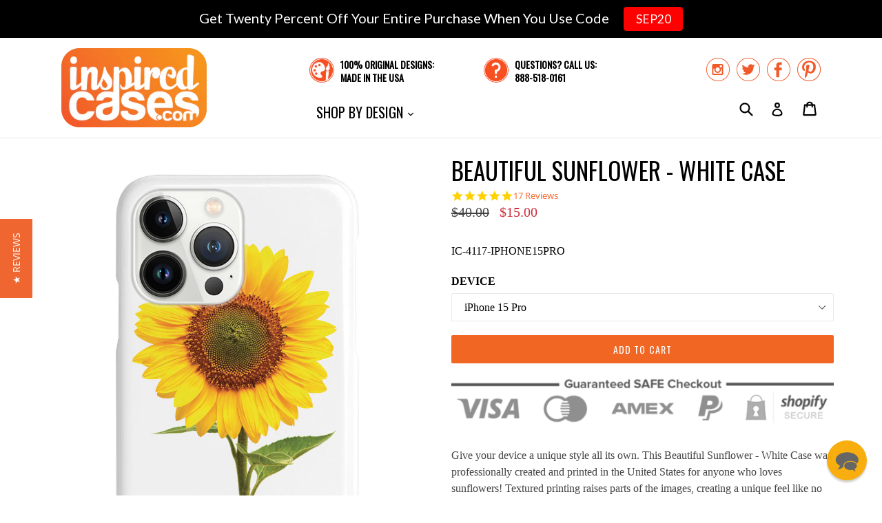

--- FILE ---
content_type: text/html; charset=utf-8
request_url: https://www.inspiredcases.com/collections/floral/products/beautiful-sunflower-white-case
body_size: 26822
content:
<!doctype html>
<!--[if IE 9]> <html class="ie9 no-js" lang="en"> <![endif]-->
<!--[if (gt IE 9)|!(IE)]><!--> <html class="no-js" lang="en"> <!--<![endif]-->
<head>
  
  
  <meta charset="utf-8">
  <meta http-equiv="X-UA-Compatible" content="IE=edge,chrome=1">
  <meta name="viewport" content="width=device-width,initial-scale=1">
  <meta name="theme-color" content="#f16623">
  <meta name="google-site-verification" content="VnMt2Fa3gAr1-iV1OhCn1SIU_1L4pPKcQg2K7qIuhmQ" />
  <meta name="google-site-verification" content="aKWs3CUKutHFh6aH-6nhohd4yXYFds7O6_mdI9Euaxo" />
  <link rel="canonical" href="https://www.inspiredcases.com/products/beautiful-sunflower-white-case">
  
  <script type="text/javascript">
  var _support = _support || { 'ui': {}, 'user': {} };
  _support['account'] = 'inspiredcasescom';
  _support['ui']['anonymousMode'] = 'anonymous';
  _support['ui']['enableKb'] = 'true';
  _support['ui']['styles'] = {
    widgetColor: 'rgb(247, 170, 2)',
  };
  _support['ui']['widget'] = {
    icon: 'chat',
    label: {
      text: 'Let us know if you have any questions! 😊',
      mode: "notification",
      delay: 3,
      duration: 30,
      sound: true,
    },
    position: 'bottom-right',
  };
</script>

  
    <link rel="shortcut icon" href="//www.inspiredcases.com/cdn/shop/files/cases_favicon_32x32.png?v=1613674176" type="image/png">
  

  
  <title>
    
      Beautiful Sunflower - White Case
    
    
    
    
      &ndash; InspiredCases
    
  </title>

  
    <meta name="description" content="Give your device a unique style all its own. This Beautiful Sunflower - White Case was professionally created and printed in the United States for anyone who loves sunflowers! Textured printing raises parts of the images, creating a unique feel like no other case. The case features high-quality, original design and ima">
  

  <!-- /snippets/social-meta-tags.liquid -->
<meta property="og:site_name" content="InspiredCases">
<meta property="og:url" content="https://www.inspiredcases.com/products/beautiful-sunflower-white-case">
<meta property="og:title" content="Beautiful Sunflower - White Case">
<meta property="og:type" content="product">
<meta property="og:description" content="Give your device a unique style all its own. This Beautiful Sunflower - White Case was professionally created and printed in the United States for anyone who loves sunflowers! Textured printing raises parts of the images, creating a unique feel like no other case. The case features high-quality, original design and ima"><meta property="og:price:amount" content="15.00">
  <meta property="og:price:currency" content="USD"><meta property="og:image" content="http://www.inspiredcases.com/cdn/shop/products/IC-4117_45_1024x1024.jpg?v=1667291907"><meta property="og:image" content="http://www.inspiredcases.com/cdn/shop/products/4117_23_99063a6c-1c9c-474b-a035-18e6c5de8107_1024x1024.jpg?v=1667291908"><meta property="og:image" content="http://www.inspiredcases.com/cdn/shop/products/4117_6_355be6a2-4aa5-4fc9-99fe-facfa69a02f1_1024x1024.jpg?v=1667291908">
<meta property="og:image:secure_url" content="https://www.inspiredcases.com/cdn/shop/products/IC-4117_45_1024x1024.jpg?v=1667291907"><meta property="og:image:secure_url" content="https://www.inspiredcases.com/cdn/shop/products/4117_23_99063a6c-1c9c-474b-a035-18e6c5de8107_1024x1024.jpg?v=1667291908"><meta property="og:image:secure_url" content="https://www.inspiredcases.com/cdn/shop/products/4117_6_355be6a2-4aa5-4fc9-99fe-facfa69a02f1_1024x1024.jpg?v=1667291908">

<meta name="twitter:site" content="@inspiredcases">
<meta name="twitter:card" content="summary_large_image">
<meta name="twitter:title" content="Beautiful Sunflower - White Case">
<meta name="twitter:description" content="Give your device a unique style all its own. This Beautiful Sunflower - White Case was professionally created and printed in the United States for anyone who loves sunflowers! Textured printing raises parts of the images, creating a unique feel like no other case. The case features high-quality, original design and ima">


  <link href="//www.inspiredcases.com/cdn/shop/t/2/assets/theme.scss.css?v=23397351336365641951705533571" rel="stylesheet" type="text/css" media="all" />






  

    <link href="//fonts.googleapis.com/css?family=Oswald:400" rel="stylesheet" type="text/css" media="all" />
  



  <script>
    var theme = {
      strings: {
        addToCart: "Add to cart",
        soldOut: "Sold out",
        unavailable: "Unavailable",
        showMore: "Show More",
        showLess: "Show Less"
      },
      moneyFormat: "${{amount}}"
    }

    document.documentElement.className = document.documentElement.className.replace('no-js', 'js');
  </script>

  <!--[if (lte IE 9) ]><script src="//www.inspiredcases.com/cdn/shop/t/2/assets/match-media.min.js?v=22265819453975888031501867095" type="text/javascript"></script><![endif]-->

  

  <!--[if (gt IE 9)|!(IE)]><!--><script src="//www.inspiredcases.com/cdn/shop/t/2/assets/vendor.js?v=136118274122071307521501867095" defer="defer"></script><!--<![endif]-->
  <!--[if lte IE 9]><script src="//www.inspiredcases.com/cdn/shop/t/2/assets/vendor.js?v=136118274122071307521501867095"></script><![endif]-->

  <!--[if (gt IE 9)|!(IE)]><!--><script src="//www.inspiredcases.com/cdn/shop/t/2/assets/theme.js?v=169455763934285031601540840746" defer="defer"></script><!--<![endif]-->
  <!--[if lte IE 9]><script src="//www.inspiredcases.com/cdn/shop/t/2/assets/theme.js?v=169455763934285031601540840746"></script><![endif]-->
  
  <script type="text/javascript">
    (function e(){var e=document.createElement("script");e.type="text/javascript",e.async=true,e.src="//staticw2.yotpo.com/bVFWriaatKjbCfgt6LaQMjOizIQUfbTX7w6EZlWu/widget.js";var t=document.getElementsByTagName("script")[0];t.parentNode.insertBefore(e,t)})();
  </script>  
  
  <script>window.performance && window.performance.mark && window.performance.mark('shopify.content_for_header.start');</script><meta id="shopify-digital-wallet" name="shopify-digital-wallet" content="/22172505/digital_wallets/dialog">
<meta name="shopify-checkout-api-token" content="c90633d0604a7986de91312f9230eefa">
<meta id="in-context-paypal-metadata" data-shop-id="22172505" data-venmo-supported="true" data-environment="production" data-locale="en_US" data-paypal-v4="true" data-currency="USD">
<link rel="alternate" type="application/json+oembed" href="https://www.inspiredcases.com/products/beautiful-sunflower-white-case.oembed">
<script async="async" src="/checkouts/internal/preloads.js?locale=en-US"></script>
<link rel="preconnect" href="https://shop.app" crossorigin="anonymous">
<script async="async" src="https://shop.app/checkouts/internal/preloads.js?locale=en-US&shop_id=22172505" crossorigin="anonymous"></script>
<script id="apple-pay-shop-capabilities" type="application/json">{"shopId":22172505,"countryCode":"US","currencyCode":"USD","merchantCapabilities":["supports3DS"],"merchantId":"gid:\/\/shopify\/Shop\/22172505","merchantName":"InspiredCases","requiredBillingContactFields":["postalAddress","email"],"requiredShippingContactFields":["postalAddress","email"],"shippingType":"shipping","supportedNetworks":["visa","masterCard","amex","discover","elo","jcb"],"total":{"type":"pending","label":"InspiredCases","amount":"1.00"},"shopifyPaymentsEnabled":true,"supportsSubscriptions":true}</script>
<script id="shopify-features" type="application/json">{"accessToken":"c90633d0604a7986de91312f9230eefa","betas":["rich-media-storefront-analytics"],"domain":"www.inspiredcases.com","predictiveSearch":true,"shopId":22172505,"locale":"en"}</script>
<script>var Shopify = Shopify || {};
Shopify.shop = "inspiredcasescom.myshopify.com";
Shopify.locale = "en";
Shopify.currency = {"active":"USD","rate":"1.0"};
Shopify.country = "US";
Shopify.theme = {"name":"InspiredCases","id":194522696,"schema_name":"Debut","schema_version":"1.2.2","theme_store_id":null,"role":"main"};
Shopify.theme.handle = "null";
Shopify.theme.style = {"id":null,"handle":null};
Shopify.cdnHost = "www.inspiredcases.com/cdn";
Shopify.routes = Shopify.routes || {};
Shopify.routes.root = "/";</script>
<script type="module">!function(o){(o.Shopify=o.Shopify||{}).modules=!0}(window);</script>
<script>!function(o){function n(){var o=[];function n(){o.push(Array.prototype.slice.apply(arguments))}return n.q=o,n}var t=o.Shopify=o.Shopify||{};t.loadFeatures=n(),t.autoloadFeatures=n()}(window);</script>
<script>
  window.ShopifyPay = window.ShopifyPay || {};
  window.ShopifyPay.apiHost = "shop.app\/pay";
  window.ShopifyPay.redirectState = null;
</script>
<script id="shop-js-analytics" type="application/json">{"pageType":"product"}</script>
<script defer="defer" async type="module" src="//www.inspiredcases.com/cdn/shopifycloud/shop-js/modules/v2/client.init-shop-cart-sync_BT-GjEfc.en.esm.js"></script>
<script defer="defer" async type="module" src="//www.inspiredcases.com/cdn/shopifycloud/shop-js/modules/v2/chunk.common_D58fp_Oc.esm.js"></script>
<script defer="defer" async type="module" src="//www.inspiredcases.com/cdn/shopifycloud/shop-js/modules/v2/chunk.modal_xMitdFEc.esm.js"></script>
<script type="module">
  await import("//www.inspiredcases.com/cdn/shopifycloud/shop-js/modules/v2/client.init-shop-cart-sync_BT-GjEfc.en.esm.js");
await import("//www.inspiredcases.com/cdn/shopifycloud/shop-js/modules/v2/chunk.common_D58fp_Oc.esm.js");
await import("//www.inspiredcases.com/cdn/shopifycloud/shop-js/modules/v2/chunk.modal_xMitdFEc.esm.js");

  window.Shopify.SignInWithShop?.initShopCartSync?.({"fedCMEnabled":true,"windoidEnabled":true});

</script>
<script>
  window.Shopify = window.Shopify || {};
  if (!window.Shopify.featureAssets) window.Shopify.featureAssets = {};
  window.Shopify.featureAssets['shop-js'] = {"shop-cart-sync":["modules/v2/client.shop-cart-sync_DZOKe7Ll.en.esm.js","modules/v2/chunk.common_D58fp_Oc.esm.js","modules/v2/chunk.modal_xMitdFEc.esm.js"],"init-fed-cm":["modules/v2/client.init-fed-cm_B6oLuCjv.en.esm.js","modules/v2/chunk.common_D58fp_Oc.esm.js","modules/v2/chunk.modal_xMitdFEc.esm.js"],"shop-cash-offers":["modules/v2/client.shop-cash-offers_D2sdYoxE.en.esm.js","modules/v2/chunk.common_D58fp_Oc.esm.js","modules/v2/chunk.modal_xMitdFEc.esm.js"],"shop-login-button":["modules/v2/client.shop-login-button_QeVjl5Y3.en.esm.js","modules/v2/chunk.common_D58fp_Oc.esm.js","modules/v2/chunk.modal_xMitdFEc.esm.js"],"pay-button":["modules/v2/client.pay-button_DXTOsIq6.en.esm.js","modules/v2/chunk.common_D58fp_Oc.esm.js","modules/v2/chunk.modal_xMitdFEc.esm.js"],"shop-button":["modules/v2/client.shop-button_DQZHx9pm.en.esm.js","modules/v2/chunk.common_D58fp_Oc.esm.js","modules/v2/chunk.modal_xMitdFEc.esm.js"],"avatar":["modules/v2/client.avatar_BTnouDA3.en.esm.js"],"init-windoid":["modules/v2/client.init-windoid_CR1B-cfM.en.esm.js","modules/v2/chunk.common_D58fp_Oc.esm.js","modules/v2/chunk.modal_xMitdFEc.esm.js"],"init-shop-for-new-customer-accounts":["modules/v2/client.init-shop-for-new-customer-accounts_C_vY_xzh.en.esm.js","modules/v2/client.shop-login-button_QeVjl5Y3.en.esm.js","modules/v2/chunk.common_D58fp_Oc.esm.js","modules/v2/chunk.modal_xMitdFEc.esm.js"],"init-shop-email-lookup-coordinator":["modules/v2/client.init-shop-email-lookup-coordinator_BI7n9ZSv.en.esm.js","modules/v2/chunk.common_D58fp_Oc.esm.js","modules/v2/chunk.modal_xMitdFEc.esm.js"],"init-shop-cart-sync":["modules/v2/client.init-shop-cart-sync_BT-GjEfc.en.esm.js","modules/v2/chunk.common_D58fp_Oc.esm.js","modules/v2/chunk.modal_xMitdFEc.esm.js"],"shop-toast-manager":["modules/v2/client.shop-toast-manager_DiYdP3xc.en.esm.js","modules/v2/chunk.common_D58fp_Oc.esm.js","modules/v2/chunk.modal_xMitdFEc.esm.js"],"init-customer-accounts":["modules/v2/client.init-customer-accounts_D9ZNqS-Q.en.esm.js","modules/v2/client.shop-login-button_QeVjl5Y3.en.esm.js","modules/v2/chunk.common_D58fp_Oc.esm.js","modules/v2/chunk.modal_xMitdFEc.esm.js"],"init-customer-accounts-sign-up":["modules/v2/client.init-customer-accounts-sign-up_iGw4briv.en.esm.js","modules/v2/client.shop-login-button_QeVjl5Y3.en.esm.js","modules/v2/chunk.common_D58fp_Oc.esm.js","modules/v2/chunk.modal_xMitdFEc.esm.js"],"shop-follow-button":["modules/v2/client.shop-follow-button_CqMgW2wH.en.esm.js","modules/v2/chunk.common_D58fp_Oc.esm.js","modules/v2/chunk.modal_xMitdFEc.esm.js"],"checkout-modal":["modules/v2/client.checkout-modal_xHeaAweL.en.esm.js","modules/v2/chunk.common_D58fp_Oc.esm.js","modules/v2/chunk.modal_xMitdFEc.esm.js"],"shop-login":["modules/v2/client.shop-login_D91U-Q7h.en.esm.js","modules/v2/chunk.common_D58fp_Oc.esm.js","modules/v2/chunk.modal_xMitdFEc.esm.js"],"lead-capture":["modules/v2/client.lead-capture_BJmE1dJe.en.esm.js","modules/v2/chunk.common_D58fp_Oc.esm.js","modules/v2/chunk.modal_xMitdFEc.esm.js"],"payment-terms":["modules/v2/client.payment-terms_Ci9AEqFq.en.esm.js","modules/v2/chunk.common_D58fp_Oc.esm.js","modules/v2/chunk.modal_xMitdFEc.esm.js"]};
</script>
<script>(function() {
  var isLoaded = false;
  function asyncLoad() {
    if (isLoaded) return;
    isLoaded = true;
    var urls = ["https:\/\/scripttags.justuno.com\/shopify_justuno_22172505_36763.js?shop=inspiredcasescom.myshopify.com","https:\/\/cdn.reamaze.com\/apps\/shopify\/reamazejs.js?widget=true\u0026shop=inspiredcasescom.myshopify.com","https:\/\/cdn.hextom.com\/js\/quickannouncementbar.js?shop=inspiredcasescom.myshopify.com","https:\/\/gcdn.incartupsell.com\/bfabi-FKLns2GR-FxgBSM2qV9u.js?c=1766024236\u0026shop=inspiredcasescom.myshopify.com"];
    for (var i = 0; i < urls.length; i++) {
      var s = document.createElement('script');
      s.type = 'text/javascript';
      s.async = true;
      s.src = urls[i];
      var x = document.getElementsByTagName('script')[0];
      x.parentNode.insertBefore(s, x);
    }
  };
  if(window.attachEvent) {
    window.attachEvent('onload', asyncLoad);
  } else {
    window.addEventListener('load', asyncLoad, false);
  }
})();</script>
<script id="__st">var __st={"a":22172505,"offset":-28800,"reqid":"cb80271c-c20e-46b9-9690-dd3faf2e90ff-1769238197","pageurl":"www.inspiredcases.com\/collections\/floral\/products\/beautiful-sunflower-white-case","u":"6997800cf1bf","p":"product","rtyp":"product","rid":10382698248};</script>
<script>window.ShopifyPaypalV4VisibilityTracking = true;</script>
<script id="captcha-bootstrap">!function(){'use strict';const t='contact',e='account',n='new_comment',o=[[t,t],['blogs',n],['comments',n],[t,'customer']],c=[[e,'customer_login'],[e,'guest_login'],[e,'recover_customer_password'],[e,'create_customer']],r=t=>t.map((([t,e])=>`form[action*='/${t}']:not([data-nocaptcha='true']) input[name='form_type'][value='${e}']`)).join(','),a=t=>()=>t?[...document.querySelectorAll(t)].map((t=>t.form)):[];function s(){const t=[...o],e=r(t);return a(e)}const i='password',u='form_key',d=['recaptcha-v3-token','g-recaptcha-response','h-captcha-response',i],f=()=>{try{return window.sessionStorage}catch{return}},m='__shopify_v',_=t=>t.elements[u];function p(t,e,n=!1){try{const o=window.sessionStorage,c=JSON.parse(o.getItem(e)),{data:r}=function(t){const{data:e,action:n}=t;return t[m]||n?{data:e,action:n}:{data:t,action:n}}(c);for(const[e,n]of Object.entries(r))t.elements[e]&&(t.elements[e].value=n);n&&o.removeItem(e)}catch(o){console.error('form repopulation failed',{error:o})}}const l='form_type',E='cptcha';function T(t){t.dataset[E]=!0}const w=window,h=w.document,L='Shopify',v='ce_forms',y='captcha';let A=!1;((t,e)=>{const n=(g='f06e6c50-85a8-45c8-87d0-21a2b65856fe',I='https://cdn.shopify.com/shopifycloud/storefront-forms-hcaptcha/ce_storefront_forms_captcha_hcaptcha.v1.5.2.iife.js',D={infoText:'Protected by hCaptcha',privacyText:'Privacy',termsText:'Terms'},(t,e,n)=>{const o=w[L][v],c=o.bindForm;if(c)return c(t,g,e,D).then(n);var r;o.q.push([[t,g,e,D],n]),r=I,A||(h.body.append(Object.assign(h.createElement('script'),{id:'captcha-provider',async:!0,src:r})),A=!0)});var g,I,D;w[L]=w[L]||{},w[L][v]=w[L][v]||{},w[L][v].q=[],w[L][y]=w[L][y]||{},w[L][y].protect=function(t,e){n(t,void 0,e),T(t)},Object.freeze(w[L][y]),function(t,e,n,w,h,L){const[v,y,A,g]=function(t,e,n){const i=e?o:[],u=t?c:[],d=[...i,...u],f=r(d),m=r(i),_=r(d.filter((([t,e])=>n.includes(e))));return[a(f),a(m),a(_),s()]}(w,h,L),I=t=>{const e=t.target;return e instanceof HTMLFormElement?e:e&&e.form},D=t=>v().includes(t);t.addEventListener('submit',(t=>{const e=I(t);if(!e)return;const n=D(e)&&!e.dataset.hcaptchaBound&&!e.dataset.recaptchaBound,o=_(e),c=g().includes(e)&&(!o||!o.value);(n||c)&&t.preventDefault(),c&&!n&&(function(t){try{if(!f())return;!function(t){const e=f();if(!e)return;const n=_(t);if(!n)return;const o=n.value;o&&e.removeItem(o)}(t);const e=Array.from(Array(32),(()=>Math.random().toString(36)[2])).join('');!function(t,e){_(t)||t.append(Object.assign(document.createElement('input'),{type:'hidden',name:u})),t.elements[u].value=e}(t,e),function(t,e){const n=f();if(!n)return;const o=[...t.querySelectorAll(`input[type='${i}']`)].map((({name:t})=>t)),c=[...d,...o],r={};for(const[a,s]of new FormData(t).entries())c.includes(a)||(r[a]=s);n.setItem(e,JSON.stringify({[m]:1,action:t.action,data:r}))}(t,e)}catch(e){console.error('failed to persist form',e)}}(e),e.submit())}));const S=(t,e)=>{t&&!t.dataset[E]&&(n(t,e.some((e=>e===t))),T(t))};for(const o of['focusin','change'])t.addEventListener(o,(t=>{const e=I(t);D(e)&&S(e,y())}));const B=e.get('form_key'),M=e.get(l),P=B&&M;t.addEventListener('DOMContentLoaded',(()=>{const t=y();if(P)for(const e of t)e.elements[l].value===M&&p(e,B);[...new Set([...A(),...v().filter((t=>'true'===t.dataset.shopifyCaptcha))])].forEach((e=>S(e,t)))}))}(h,new URLSearchParams(w.location.search),n,t,e,['guest_login'])})(!0,!0)}();</script>
<script integrity="sha256-4kQ18oKyAcykRKYeNunJcIwy7WH5gtpwJnB7kiuLZ1E=" data-source-attribution="shopify.loadfeatures" defer="defer" src="//www.inspiredcases.com/cdn/shopifycloud/storefront/assets/storefront/load_feature-a0a9edcb.js" crossorigin="anonymous"></script>
<script crossorigin="anonymous" defer="defer" src="//www.inspiredcases.com/cdn/shopifycloud/storefront/assets/shopify_pay/storefront-65b4c6d7.js?v=20250812"></script>
<script data-source-attribution="shopify.dynamic_checkout.dynamic.init">var Shopify=Shopify||{};Shopify.PaymentButton=Shopify.PaymentButton||{isStorefrontPortableWallets:!0,init:function(){window.Shopify.PaymentButton.init=function(){};var t=document.createElement("script");t.src="https://www.inspiredcases.com/cdn/shopifycloud/portable-wallets/latest/portable-wallets.en.js",t.type="module",document.head.appendChild(t)}};
</script>
<script data-source-attribution="shopify.dynamic_checkout.buyer_consent">
  function portableWalletsHideBuyerConsent(e){var t=document.getElementById("shopify-buyer-consent"),n=document.getElementById("shopify-subscription-policy-button");t&&n&&(t.classList.add("hidden"),t.setAttribute("aria-hidden","true"),n.removeEventListener("click",e))}function portableWalletsShowBuyerConsent(e){var t=document.getElementById("shopify-buyer-consent"),n=document.getElementById("shopify-subscription-policy-button");t&&n&&(t.classList.remove("hidden"),t.removeAttribute("aria-hidden"),n.addEventListener("click",e))}window.Shopify?.PaymentButton&&(window.Shopify.PaymentButton.hideBuyerConsent=portableWalletsHideBuyerConsent,window.Shopify.PaymentButton.showBuyerConsent=portableWalletsShowBuyerConsent);
</script>
<script data-source-attribution="shopify.dynamic_checkout.cart.bootstrap">document.addEventListener("DOMContentLoaded",(function(){function t(){return document.querySelector("shopify-accelerated-checkout-cart, shopify-accelerated-checkout")}if(t())Shopify.PaymentButton.init();else{new MutationObserver((function(e,n){t()&&(Shopify.PaymentButton.init(),n.disconnect())})).observe(document.body,{childList:!0,subtree:!0})}}));
</script>
<script id='scb4127' type='text/javascript' async='' src='https://www.inspiredcases.com/cdn/shopifycloud/privacy-banner/storefront-banner.js'></script><link id="shopify-accelerated-checkout-styles" rel="stylesheet" media="screen" href="https://www.inspiredcases.com/cdn/shopifycloud/portable-wallets/latest/accelerated-checkout-backwards-compat.css" crossorigin="anonymous">
<style id="shopify-accelerated-checkout-cart">
        #shopify-buyer-consent {
  margin-top: 1em;
  display: inline-block;
  width: 100%;
}

#shopify-buyer-consent.hidden {
  display: none;
}

#shopify-subscription-policy-button {
  background: none;
  border: none;
  padding: 0;
  text-decoration: underline;
  font-size: inherit;
  cursor: pointer;
}

#shopify-subscription-policy-button::before {
  box-shadow: none;
}

      </style>

<script>window.performance && window.performance.mark && window.performance.mark('shopify.content_for_header.end');</script>


<!-- BEGIN app block: shopify://apps/reamaze-live-chat-helpdesk/blocks/reamaze-config/ef7a830c-d722-47c6-883b-11db06c95733 -->



<!-- END app block --><!-- BEGIN app block: shopify://apps/justuno-email-sms-pop-ups/blocks/star_rating/ea1f1a23-7069-4266-a6e1-df04f87c7e94 -->

<script>

  fetch('https://justone.ai/v1/public/subdomain/inspiredcasescom.myshopify.com').then((res) => res.json()).then((data) => {
    const newScript = document.createElement('script');
    let finalHostName = "justone.ai";
    if (data !== null && data !== undefined) {
      domainID = data.domainID;
      if (data.hostName) {
        finalHostName = data.hostName;
      }
    }



    newScript.innerHTML = `
        window.ju4_num = "${domainID}";
        window.ju4_asset_host = 'https://${finalHostName}/embed';
        window.ju4_pApi = 'https://${finalHostName}';
        window.ju4_api = 'https://api.justuno.com';

        
      (function (i, s, o, g, r, a, m) {
        i[r] =
          i[r] ||
          function () {
            (i[r].q = i[r].q || []).push(arguments);
          };
        (a = s.createElement(o)), (m = s.getElementsByTagName(o)[0]);
        a.async = 1;
        a.src = g;
        m.parentNode.insertBefore(a, m);
      })(
        window,
        document,
        "script",
        ju4_asset_host + "/ju_shopify_init.js?v=2",
        "ju4app"
      );
    `;
    document.head.appendChild(newScript);
  })
</script>


<!-- END app block --><!-- BEGIN app block: shopify://apps/klaviyo-email-marketing-sms/blocks/klaviyo-onsite-embed/2632fe16-c075-4321-a88b-50b567f42507 -->















  <script>
    window.klaviyoReviewsProductDesignMode = false
  </script>







<!-- END app block --><!-- BEGIN app block: shopify://apps/yotpo-product-reviews/blocks/settings/eb7dfd7d-db44-4334-bc49-c893b51b36cf -->


<script type="text/javascript">
  (function e(){var e=document.createElement("script");
  e.type="text/javascript",e.async=true,
  e.src="//staticw2.yotpo.com//widget.js?lang=en";
  var t=document.getElementsByTagName("script")[0];
  t.parentNode.insertBefore(e,t)})();
</script>



  
<!-- END app block --><script src="https://cdn.shopify.com/extensions/019bc2d0-0f91-74d4-a43b-076b6407206d/quick-announcement-bar-prod-97/assets/quickannouncementbar.js" type="text/javascript" defer="defer"></script>
<link href="https://monorail-edge.shopifysvc.com" rel="dns-prefetch">
<script>(function(){if ("sendBeacon" in navigator && "performance" in window) {try {var session_token_from_headers = performance.getEntriesByType('navigation')[0].serverTiming.find(x => x.name == '_s').description;} catch {var session_token_from_headers = undefined;}var session_cookie_matches = document.cookie.match(/_shopify_s=([^;]*)/);var session_token_from_cookie = session_cookie_matches && session_cookie_matches.length === 2 ? session_cookie_matches[1] : "";var session_token = session_token_from_headers || session_token_from_cookie || "";function handle_abandonment_event(e) {var entries = performance.getEntries().filter(function(entry) {return /monorail-edge.shopifysvc.com/.test(entry.name);});if (!window.abandonment_tracked && entries.length === 0) {window.abandonment_tracked = true;var currentMs = Date.now();var navigation_start = performance.timing.navigationStart;var payload = {shop_id: 22172505,url: window.location.href,navigation_start,duration: currentMs - navigation_start,session_token,page_type: "product"};window.navigator.sendBeacon("https://monorail-edge.shopifysvc.com/v1/produce", JSON.stringify({schema_id: "online_store_buyer_site_abandonment/1.1",payload: payload,metadata: {event_created_at_ms: currentMs,event_sent_at_ms: currentMs}}));}}window.addEventListener('pagehide', handle_abandonment_event);}}());</script>
<script id="web-pixels-manager-setup">(function e(e,d,r,n,o){if(void 0===o&&(o={}),!Boolean(null===(a=null===(i=window.Shopify)||void 0===i?void 0:i.analytics)||void 0===a?void 0:a.replayQueue)){var i,a;window.Shopify=window.Shopify||{};var t=window.Shopify;t.analytics=t.analytics||{};var s=t.analytics;s.replayQueue=[],s.publish=function(e,d,r){return s.replayQueue.push([e,d,r]),!0};try{self.performance.mark("wpm:start")}catch(e){}var l=function(){var e={modern:/Edge?\/(1{2}[4-9]|1[2-9]\d|[2-9]\d{2}|\d{4,})\.\d+(\.\d+|)|Firefox\/(1{2}[4-9]|1[2-9]\d|[2-9]\d{2}|\d{4,})\.\d+(\.\d+|)|Chrom(ium|e)\/(9{2}|\d{3,})\.\d+(\.\d+|)|(Maci|X1{2}).+ Version\/(15\.\d+|(1[6-9]|[2-9]\d|\d{3,})\.\d+)([,.]\d+|)( \(\w+\)|)( Mobile\/\w+|) Safari\/|Chrome.+OPR\/(9{2}|\d{3,})\.\d+\.\d+|(CPU[ +]OS|iPhone[ +]OS|CPU[ +]iPhone|CPU IPhone OS|CPU iPad OS)[ +]+(15[._]\d+|(1[6-9]|[2-9]\d|\d{3,})[._]\d+)([._]\d+|)|Android:?[ /-](13[3-9]|1[4-9]\d|[2-9]\d{2}|\d{4,})(\.\d+|)(\.\d+|)|Android.+Firefox\/(13[5-9]|1[4-9]\d|[2-9]\d{2}|\d{4,})\.\d+(\.\d+|)|Android.+Chrom(ium|e)\/(13[3-9]|1[4-9]\d|[2-9]\d{2}|\d{4,})\.\d+(\.\d+|)|SamsungBrowser\/([2-9]\d|\d{3,})\.\d+/,legacy:/Edge?\/(1[6-9]|[2-9]\d|\d{3,})\.\d+(\.\d+|)|Firefox\/(5[4-9]|[6-9]\d|\d{3,})\.\d+(\.\d+|)|Chrom(ium|e)\/(5[1-9]|[6-9]\d|\d{3,})\.\d+(\.\d+|)([\d.]+$|.*Safari\/(?![\d.]+ Edge\/[\d.]+$))|(Maci|X1{2}).+ Version\/(10\.\d+|(1[1-9]|[2-9]\d|\d{3,})\.\d+)([,.]\d+|)( \(\w+\)|)( Mobile\/\w+|) Safari\/|Chrome.+OPR\/(3[89]|[4-9]\d|\d{3,})\.\d+\.\d+|(CPU[ +]OS|iPhone[ +]OS|CPU[ +]iPhone|CPU IPhone OS|CPU iPad OS)[ +]+(10[._]\d+|(1[1-9]|[2-9]\d|\d{3,})[._]\d+)([._]\d+|)|Android:?[ /-](13[3-9]|1[4-9]\d|[2-9]\d{2}|\d{4,})(\.\d+|)(\.\d+|)|Mobile Safari.+OPR\/([89]\d|\d{3,})\.\d+\.\d+|Android.+Firefox\/(13[5-9]|1[4-9]\d|[2-9]\d{2}|\d{4,})\.\d+(\.\d+|)|Android.+Chrom(ium|e)\/(13[3-9]|1[4-9]\d|[2-9]\d{2}|\d{4,})\.\d+(\.\d+|)|Android.+(UC? ?Browser|UCWEB|U3)[ /]?(15\.([5-9]|\d{2,})|(1[6-9]|[2-9]\d|\d{3,})\.\d+)\.\d+|SamsungBrowser\/(5\.\d+|([6-9]|\d{2,})\.\d+)|Android.+MQ{2}Browser\/(14(\.(9|\d{2,})|)|(1[5-9]|[2-9]\d|\d{3,})(\.\d+|))(\.\d+|)|K[Aa][Ii]OS\/(3\.\d+|([4-9]|\d{2,})\.\d+)(\.\d+|)/},d=e.modern,r=e.legacy,n=navigator.userAgent;return n.match(d)?"modern":n.match(r)?"legacy":"unknown"}(),u="modern"===l?"modern":"legacy",c=(null!=n?n:{modern:"",legacy:""})[u],f=function(e){return[e.baseUrl,"/wpm","/b",e.hashVersion,"modern"===e.buildTarget?"m":"l",".js"].join("")}({baseUrl:d,hashVersion:r,buildTarget:u}),m=function(e){var d=e.version,r=e.bundleTarget,n=e.surface,o=e.pageUrl,i=e.monorailEndpoint;return{emit:function(e){var a=e.status,t=e.errorMsg,s=(new Date).getTime(),l=JSON.stringify({metadata:{event_sent_at_ms:s},events:[{schema_id:"web_pixels_manager_load/3.1",payload:{version:d,bundle_target:r,page_url:o,status:a,surface:n,error_msg:t},metadata:{event_created_at_ms:s}}]});if(!i)return console&&console.warn&&console.warn("[Web Pixels Manager] No Monorail endpoint provided, skipping logging."),!1;try{return self.navigator.sendBeacon.bind(self.navigator)(i,l)}catch(e){}var u=new XMLHttpRequest;try{return u.open("POST",i,!0),u.setRequestHeader("Content-Type","text/plain"),u.send(l),!0}catch(e){return console&&console.warn&&console.warn("[Web Pixels Manager] Got an unhandled error while logging to Monorail."),!1}}}}({version:r,bundleTarget:l,surface:e.surface,pageUrl:self.location.href,monorailEndpoint:e.monorailEndpoint});try{o.browserTarget=l,function(e){var d=e.src,r=e.async,n=void 0===r||r,o=e.onload,i=e.onerror,a=e.sri,t=e.scriptDataAttributes,s=void 0===t?{}:t,l=document.createElement("script"),u=document.querySelector("head"),c=document.querySelector("body");if(l.async=n,l.src=d,a&&(l.integrity=a,l.crossOrigin="anonymous"),s)for(var f in s)if(Object.prototype.hasOwnProperty.call(s,f))try{l.dataset[f]=s[f]}catch(e){}if(o&&l.addEventListener("load",o),i&&l.addEventListener("error",i),u)u.appendChild(l);else{if(!c)throw new Error("Did not find a head or body element to append the script");c.appendChild(l)}}({src:f,async:!0,onload:function(){if(!function(){var e,d;return Boolean(null===(d=null===(e=window.Shopify)||void 0===e?void 0:e.analytics)||void 0===d?void 0:d.initialized)}()){var d=window.webPixelsManager.init(e)||void 0;if(d){var r=window.Shopify.analytics;r.replayQueue.forEach((function(e){var r=e[0],n=e[1],o=e[2];d.publishCustomEvent(r,n,o)})),r.replayQueue=[],r.publish=d.publishCustomEvent,r.visitor=d.visitor,r.initialized=!0}}},onerror:function(){return m.emit({status:"failed",errorMsg:"".concat(f," has failed to load")})},sri:function(e){var d=/^sha384-[A-Za-z0-9+/=]+$/;return"string"==typeof e&&d.test(e)}(c)?c:"",scriptDataAttributes:o}),m.emit({status:"loading"})}catch(e){m.emit({status:"failed",errorMsg:(null==e?void 0:e.message)||"Unknown error"})}}})({shopId: 22172505,storefrontBaseUrl: "https://www.inspiredcases.com",extensionsBaseUrl: "https://extensions.shopifycdn.com/cdn/shopifycloud/web-pixels-manager",monorailEndpoint: "https://monorail-edge.shopifysvc.com/unstable/produce_batch",surface: "storefront-renderer",enabledBetaFlags: ["2dca8a86"],webPixelsConfigList: [{"id":"161153105","configuration":"{\"pixel_id\":\"1097421526938754\",\"pixel_type\":\"facebook_pixel\",\"metaapp_system_user_token\":\"-\"}","eventPayloadVersion":"v1","runtimeContext":"OPEN","scriptVersion":"ca16bc87fe92b6042fbaa3acc2fbdaa6","type":"APP","apiClientId":2329312,"privacyPurposes":["ANALYTICS","MARKETING","SALE_OF_DATA"],"dataSharingAdjustments":{"protectedCustomerApprovalScopes":["read_customer_address","read_customer_email","read_customer_name","read_customer_personal_data","read_customer_phone"]}},{"id":"125698412","eventPayloadVersion":"v1","runtimeContext":"LAX","scriptVersion":"1","type":"CUSTOM","privacyPurposes":["MARKETING"],"name":"Meta pixel (migrated)"},{"id":"130515308","eventPayloadVersion":"v1","runtimeContext":"LAX","scriptVersion":"1","type":"CUSTOM","privacyPurposes":["ANALYTICS"],"name":"Google Analytics tag (migrated)"},{"id":"shopify-app-pixel","configuration":"{}","eventPayloadVersion":"v1","runtimeContext":"STRICT","scriptVersion":"0450","apiClientId":"shopify-pixel","type":"APP","privacyPurposes":["ANALYTICS","MARKETING"]},{"id":"shopify-custom-pixel","eventPayloadVersion":"v1","runtimeContext":"LAX","scriptVersion":"0450","apiClientId":"shopify-pixel","type":"CUSTOM","privacyPurposes":["ANALYTICS","MARKETING"]}],isMerchantRequest: false,initData: {"shop":{"name":"InspiredCases","paymentSettings":{"currencyCode":"USD"},"myshopifyDomain":"inspiredcasescom.myshopify.com","countryCode":"US","storefrontUrl":"https:\/\/www.inspiredcases.com"},"customer":null,"cart":null,"checkout":null,"productVariants":[{"price":{"amount":15.0,"currencyCode":"USD"},"product":{"title":"Beautiful Sunflower - White Case","vendor":"InspiredCases","id":"10382698248","untranslatedTitle":"Beautiful Sunflower - White Case","url":"\/products\/beautiful-sunflower-white-case","type":"Case"},"id":"40769221525585","image":{"src":"\/\/www.inspiredcases.com\/cdn\/shop\/products\/IC-4117_45.jpg?v=1667291907"},"sku":"IC-4117-IPHONE15PRO","title":"iPhone 15 Pro","untranslatedTitle":"iPhone 15 Pro"},{"price":{"amount":15.0,"currencyCode":"USD"},"product":{"title":"Beautiful Sunflower - White Case","vendor":"InspiredCases","id":"10382698248","untranslatedTitle":"Beautiful Sunflower - White Case","url":"\/products\/beautiful-sunflower-white-case","type":"Case"},"id":"40769904738385","image":{"src":"\/\/www.inspiredcases.com\/cdn\/shop\/products\/IC-4117_45.jpg?v=1667291907"},"sku":"IC-4117-IPHONE15PROMAX","title":"iPhone 15 Pro Max","untranslatedTitle":"iPhone 15 Pro Max"},{"price":{"amount":15.0,"currencyCode":"USD"},"product":{"title":"Beautiful Sunflower - White Case","vendor":"InspiredCases","id":"10382698248","untranslatedTitle":"Beautiful Sunflower - White Case","url":"\/products\/beautiful-sunflower-white-case","type":"Case"},"id":"40770480668753","image":{"src":"\/\/www.inspiredcases.com\/cdn\/shop\/products\/IC-4117_44.jpg?v=1667291908"},"sku":"IC-4117-IPHONE15","title":"iPhone 15","untranslatedTitle":"iPhone 15"},{"price":{"amount":15.0,"currencyCode":"USD"},"product":{"title":"Beautiful Sunflower - White Case","vendor":"InspiredCases","id":"10382698248","untranslatedTitle":"Beautiful Sunflower - White Case","url":"\/products\/beautiful-sunflower-white-case","type":"Case"},"id":"40771103096913","image":{"src":"\/\/www.inspiredcases.com\/cdn\/shop\/products\/IC-4117_44.jpg?v=1667291908"},"sku":"IC-4117-IPHONE15PLUS","title":"iPhone 15 Plus","untranslatedTitle":"iPhone 15 Plus"},{"price":{"amount":15.0,"currencyCode":"USD"},"product":{"title":"Beautiful Sunflower - White Case","vendor":"InspiredCases","id":"10382698248","untranslatedTitle":"Beautiful Sunflower - White Case","url":"\/products\/beautiful-sunflower-white-case","type":"Case"},"id":"40283961262161","image":{"src":"\/\/www.inspiredcases.com\/cdn\/shop\/products\/IC-4117_45.jpg?v=1667291907"},"sku":"IC-4117-IPHONE14PRO","title":"iPhone 14 Pro","untranslatedTitle":"iPhone 14 Pro"},{"price":{"amount":15.0,"currencyCode":"USD"},"product":{"title":"Beautiful Sunflower - White Case","vendor":"InspiredCases","id":"10382698248","untranslatedTitle":"Beautiful Sunflower - White Case","url":"\/products\/beautiful-sunflower-white-case","type":"Case"},"id":"40284337799249","image":{"src":"\/\/www.inspiredcases.com\/cdn\/shop\/products\/IC-4117_45.jpg?v=1667291907"},"sku":"IC-4117-IPHONE14PROMAX","title":"iPhone 14 Pro Max","untranslatedTitle":"iPhone 14 Pro Max"},{"price":{"amount":15.0,"currencyCode":"USD"},"product":{"title":"Beautiful Sunflower - White Case","vendor":"InspiredCases","id":"10382698248","untranslatedTitle":"Beautiful Sunflower - White Case","url":"\/products\/beautiful-sunflower-white-case","type":"Case"},"id":"40284547350609","image":{"src":"\/\/www.inspiredcases.com\/cdn\/shop\/products\/IC-4117_44.jpg?v=1667291908"},"sku":"IC-4117-IPHONE14","title":"iPhone 14","untranslatedTitle":"iPhone 14"},{"price":{"amount":15.0,"currencyCode":"USD"},"product":{"title":"Beautiful Sunflower - White Case","vendor":"InspiredCases","id":"10382698248","untranslatedTitle":"Beautiful Sunflower - White Case","url":"\/products\/beautiful-sunflower-white-case","type":"Case"},"id":"40284751200337","image":{"src":"\/\/www.inspiredcases.com\/cdn\/shop\/products\/IC-4117_44.jpg?v=1667291908"},"sku":"IC-4117-IPHONE14PLUS","title":"iPhone 14 Plus","untranslatedTitle":"iPhone 14 Plus"},{"price":{"amount":15.0,"currencyCode":"USD"},"product":{"title":"Beautiful Sunflower - White Case","vendor":"InspiredCases","id":"10382698248","untranslatedTitle":"Beautiful Sunflower - White Case","url":"\/products\/beautiful-sunflower-white-case","type":"Case"},"id":"40234439868497","image":{"src":"\/\/www.inspiredcases.com\/cdn\/shop\/products\/IC-4117_45.jpg?v=1667291907"},"sku":"IC-4117-IPHONE13PRO","title":"iPhone 13 Pro","untranslatedTitle":"iPhone 13 Pro"},{"price":{"amount":15.0,"currencyCode":"USD"},"product":{"title":"Beautiful Sunflower - White Case","vendor":"InspiredCases","id":"10382698248","untranslatedTitle":"Beautiful Sunflower - White Case","url":"\/products\/beautiful-sunflower-white-case","type":"Case"},"id":"40235738988625","image":{"src":"\/\/www.inspiredcases.com\/cdn\/shop\/products\/IC-4117_45.jpg?v=1667291907"},"sku":"IC-4117-IPHONE13PROMAX","title":"iPhone 13 Pro Max","untranslatedTitle":"iPhone 13 Pro Max"},{"price":{"amount":15.0,"currencyCode":"USD"},"product":{"title":"Beautiful Sunflower - White Case","vendor":"InspiredCases","id":"10382698248","untranslatedTitle":"Beautiful Sunflower - White Case","url":"\/products\/beautiful-sunflower-white-case","type":"Case"},"id":"40237528449105","image":{"src":"\/\/www.inspiredcases.com\/cdn\/shop\/products\/IC-4117_44.jpg?v=1667291908"},"sku":"IC-4117-IPHONE13","title":"iPhone 13","untranslatedTitle":"iPhone 13"},{"price":{"amount":15.0,"currencyCode":"USD"},"product":{"title":"Beautiful Sunflower - White Case","vendor":"InspiredCases","id":"10382698248","untranslatedTitle":"Beautiful Sunflower - White Case","url":"\/products\/beautiful-sunflower-white-case","type":"Case"},"id":"40233833594961","image":{"src":"\/\/www.inspiredcases.com\/cdn\/shop\/products\/IC-4117_44.jpg?v=1667291908"},"sku":"IC-4117-IPHONE13MINI","title":"iPhone 13 Mini","untranslatedTitle":"iPhone 13 Mini"},{"price":{"amount":15.0,"currencyCode":"USD"},"product":{"title":"Beautiful Sunflower - White Case","vendor":"InspiredCases","id":"10382698248","untranslatedTitle":"Beautiful Sunflower - White Case","url":"\/products\/beautiful-sunflower-white-case","type":"Case"},"id":"39365860327505","image":{"src":"\/\/www.inspiredcases.com\/cdn\/shop\/products\/4117_35.jpg?v=1667252935"},"sku":"IC-4117-IPHONE12PRO","title":"iPhone 12 Pro","untranslatedTitle":"iPhone 12 Pro"},{"price":{"amount":15.0,"currencyCode":"USD"},"product":{"title":"Beautiful Sunflower - White Case","vendor":"InspiredCases","id":"10382698248","untranslatedTitle":"Beautiful Sunflower - White Case","url":"\/products\/beautiful-sunflower-white-case","type":"Case"},"id":"39366130794577","image":{"src":"\/\/www.inspiredcases.com\/cdn\/shop\/products\/4117_35.jpg?v=1667252935"},"sku":"IC-4117-IPHONE12PROMAX","title":"iPhone 12 Pro Max","untranslatedTitle":"iPhone 12 Pro Max"},{"price":{"amount":15.0,"currencyCode":"USD"},"product":{"title":"Beautiful Sunflower - White Case","vendor":"InspiredCases","id":"10382698248","untranslatedTitle":"Beautiful Sunflower - White Case","url":"\/products\/beautiful-sunflower-white-case","type":"Case"},"id":"39365445714001","image":{"src":"\/\/www.inspiredcases.com\/cdn\/shop\/products\/4117_34.jpg?v=1572442606"},"sku":"IC-4117-IPHONE12","title":"iPhone 12","untranslatedTitle":"iPhone 12"},{"price":{"amount":15.0,"currencyCode":"USD"},"product":{"title":"Beautiful Sunflower - White Case","vendor":"InspiredCases","id":"10382698248","untranslatedTitle":"Beautiful Sunflower - White Case","url":"\/products\/beautiful-sunflower-white-case","type":"Case"},"id":"39364129292369","image":{"src":"\/\/www.inspiredcases.com\/cdn\/shop\/products\/4117_34.jpg?v=1572442606"},"sku":"IC-4117-IPHONE12MINI","title":"iPhone 12 Mini","untranslatedTitle":"iPhone 12 Mini"},{"price":{"amount":15.0,"currencyCode":"USD"},"product":{"title":"Beautiful Sunflower - White Case","vendor":"InspiredCases","id":"10382698248","untranslatedTitle":"Beautiful Sunflower - White Case","url":"\/products\/beautiful-sunflower-white-case","type":"Case"},"id":"31021593362513","image":{"src":"\/\/www.inspiredcases.com\/cdn\/shop\/products\/4117_35.jpg?v=1667252935"},"sku":"IC-4117-IPHONE11PRO","title":"iPhone 11 Pro","untranslatedTitle":"iPhone 11 Pro"},{"price":{"amount":15.0,"currencyCode":"USD"},"product":{"title":"Beautiful Sunflower - White Case","vendor":"InspiredCases","id":"10382698248","untranslatedTitle":"Beautiful Sunflower - White Case","url":"\/products\/beautiful-sunflower-white-case","type":"Case"},"id":"31034775240785","image":{"src":"\/\/www.inspiredcases.com\/cdn\/shop\/products\/4117_35.jpg?v=1667252935"},"sku":"IC-4117-IPHONE11PROMAX","title":"iPhone 11 Pro Max","untranslatedTitle":"iPhone 11 Pro Max"},{"price":{"amount":15.0,"currencyCode":"USD"},"product":{"title":"Beautiful Sunflower - White Case","vendor":"InspiredCases","id":"10382698248","untranslatedTitle":"Beautiful Sunflower - White Case","url":"\/products\/beautiful-sunflower-white-case","type":"Case"},"id":"31015091732561","image":{"src":"\/\/www.inspiredcases.com\/cdn\/shop\/products\/4117_34.jpg?v=1572442606"},"sku":"IC-4117-IPHONE11","title":"iPhone 11","untranslatedTitle":"iPhone 11"},{"price":{"amount":15.0,"currencyCode":"USD"},"product":{"title":"Beautiful Sunflower - White Case","vendor":"InspiredCases","id":"10382698248","untranslatedTitle":"Beautiful Sunflower - White Case","url":"\/products\/beautiful-sunflower-white-case","type":"Case"},"id":"1547465064456","image":{"src":"\/\/www.inspiredcases.com\/cdn\/shop\/products\/4117-01_ef6ff87c-7434-4da9-8f76-1929e14fafbd.jpg?v=1572442606"},"sku":"IC-4117-IPHONEX","title":"iPhone X \u0026 Xs","untranslatedTitle":"iPhone X \u0026 Xs"},{"price":{"amount":15.0,"currencyCode":"USD"},"product":{"title":"Beautiful Sunflower - White Case","vendor":"InspiredCases","id":"10382698248","untranslatedTitle":"Beautiful Sunflower - White Case","url":"\/products\/beautiful-sunflower-white-case","type":"Case"},"id":"31003570405457","image":{"src":"\/\/www.inspiredcases.com\/cdn\/shop\/products\/4117-01_ef6ff87c-7434-4da9-8f76-1929e14fafbd.jpg?v=1572442606"},"sku":"IC-4117-IPHONEXSMAX","title":"iPhone Xs Max","untranslatedTitle":"iPhone Xs Max"},{"price":{"amount":15.0,"currencyCode":"USD"},"product":{"title":"Beautiful Sunflower - White Case","vendor":"InspiredCases","id":"10382698248","untranslatedTitle":"Beautiful Sunflower - White Case","url":"\/products\/beautiful-sunflower-white-case","type":"Case"},"id":"31008417808465","image":{"src":"\/\/www.inspiredcases.com\/cdn\/shop\/products\/4117_36.jpg?v=1572442606"},"sku":"IC-4117-IPHONEXR","title":"iPhone XR","untranslatedTitle":"iPhone XR"},{"price":{"amount":15.0,"currencyCode":"USD"},"product":{"title":"Beautiful Sunflower - White Case","vendor":"InspiredCases","id":"10382698248","untranslatedTitle":"Beautiful Sunflower - White Case","url":"\/products\/beautiful-sunflower-white-case","type":"Case"},"id":"32445010149457","image":{"src":"\/\/www.inspiredcases.com\/cdn\/shop\/products\/4117_29_5da64e76-a2ff-43fa-aee4-5129a50b09ed.jpg?v=1572442606"},"sku":"IC-4117-IPHONESE","title":"iPhone SE","untranslatedTitle":"iPhone SE"},{"price":{"amount":15.0,"currencyCode":"USD"},"product":{"title":"Beautiful Sunflower - White Case","vendor":"InspiredCases","id":"10382698248","untranslatedTitle":"Beautiful Sunflower - White Case","url":"\/products\/beautiful-sunflower-white-case","type":"Case"},"id":"47539907720","image":{"src":"\/\/www.inspiredcases.com\/cdn\/shop\/products\/4117_29_5da64e76-a2ff-43fa-aee4-5129a50b09ed.jpg?v=1572442606"},"sku":"IC-4117-IPHONE8","title":"iPhone 8","untranslatedTitle":"iPhone 8"},{"price":{"amount":15.0,"currencyCode":"USD"},"product":{"title":"Beautiful Sunflower - White Case","vendor":"InspiredCases","id":"10382698248","untranslatedTitle":"Beautiful Sunflower - White Case","url":"\/products\/beautiful-sunflower-white-case","type":"Case"},"id":"47504194440","image":{"src":"\/\/www.inspiredcases.com\/cdn\/shop\/products\/4117_30_9ad494e5-e783-4d20-b1e9-0343cc7771ac.jpg?v=1572442606"},"sku":"IC-4117-IPHONE8PLUS","title":"iPhone 8 Plus","untranslatedTitle":"iPhone 8 Plus"},{"price":{"amount":15.0,"currencyCode":"USD"},"product":{"title":"Beautiful Sunflower - White Case","vendor":"InspiredCases","id":"10382698248","untranslatedTitle":"Beautiful Sunflower - White Case","url":"\/products\/beautiful-sunflower-white-case","type":"Case"},"id":"42481324168","image":{"src":"\/\/www.inspiredcases.com\/cdn\/shop\/products\/4117_29_5da64e76-a2ff-43fa-aee4-5129a50b09ed.jpg?v=1572442606"},"sku":"IC-4117-IPHONE7","title":"iPhone 7","untranslatedTitle":"iPhone 7"},{"price":{"amount":15.0,"currencyCode":"USD"},"product":{"title":"Beautiful Sunflower - White Case","vendor":"InspiredCases","id":"10382698248","untranslatedTitle":"Beautiful Sunflower - White Case","url":"\/products\/beautiful-sunflower-white-case","type":"Case"},"id":"42481324232","image":{"src":"\/\/www.inspiredcases.com\/cdn\/shop\/products\/4117_30_9ad494e5-e783-4d20-b1e9-0343cc7771ac.jpg?v=1572442606"},"sku":"IC-4117-IPHONE7PLUS","title":"iPhone 7 Plus","untranslatedTitle":"iPhone 7 Plus"},{"price":{"amount":15.0,"currencyCode":"USD"},"product":{"title":"Beautiful Sunflower - White Case","vendor":"InspiredCases","id":"10382698248","untranslatedTitle":"Beautiful Sunflower - White Case","url":"\/products\/beautiful-sunflower-white-case","type":"Case"},"id":"42481324296","image":{"src":"\/\/www.inspiredcases.com\/cdn\/shop\/products\/4117_5_eb585cc7-b91e-456d-836f-637d66a7b304.jpg?v=1572442606"},"sku":"IC-4117-IPHONE6","title":"iPhone 6 \u0026 6s","untranslatedTitle":"iPhone 6 \u0026 6s"},{"price":{"amount":15.0,"currencyCode":"USD"},"product":{"title":"Beautiful Sunflower - White Case","vendor":"InspiredCases","id":"10382698248","untranslatedTitle":"Beautiful Sunflower - White Case","url":"\/products\/beautiful-sunflower-white-case","type":"Case"},"id":"42481324360","image":{"src":"\/\/www.inspiredcases.com\/cdn\/shop\/products\/4117_5_eb585cc7-b91e-456d-836f-637d66a7b304.jpg?v=1572442606"},"sku":"IC-4117-IPHONE6PLUS","title":"iPhone 6 Plus \u0026 6s Plus","untranslatedTitle":"iPhone 6 Plus \u0026 6s Plus"},{"price":{"amount":19.0,"currencyCode":"USD"},"product":{"title":"Beautiful Sunflower - White Case","vendor":"InspiredCases","id":"10382698248","untranslatedTitle":"Beautiful Sunflower - White Case","url":"\/products\/beautiful-sunflower-white-case","type":"Case"},"id":"42481324552","image":{"src":"\/\/www.inspiredcases.com\/cdn\/shop\/products\/4117_21_e3624afa-603b-444c-9a46-ebb60447f47a.jpg?v=1572442606"},"sku":"IC-4117-IPADMINI","title":"iPad Mini","untranslatedTitle":"iPad Mini"},{"price":{"amount":15.0,"currencyCode":"USD"},"product":{"title":"Beautiful Sunflower - White Case","vendor":"InspiredCases","id":"10382698248","untranslatedTitle":"Beautiful Sunflower - White Case","url":"\/products\/beautiful-sunflower-white-case","type":"Case"},"id":"31026205622353","image":{"src":"\/\/www.inspiredcases.com\/cdn\/shop\/products\/4117_38.jpg?v=1572442606"},"sku":"IC-4117-GALAXYS10","title":"Galaxy S10","untranslatedTitle":"Galaxy S10"},{"price":{"amount":15.0,"currencyCode":"USD"},"product":{"title":"Beautiful Sunflower - White Case","vendor":"InspiredCases","id":"10382698248","untranslatedTitle":"Beautiful Sunflower - White Case","url":"\/products\/beautiful-sunflower-white-case","type":"Case"},"id":"31029945139281","image":{"src":"\/\/www.inspiredcases.com\/cdn\/shop\/products\/4117_38.jpg?v=1572442606"},"sku":"IC-4117-GALAXYS10PLUS","title":"Galaxy S10 Plus","untranslatedTitle":"Galaxy S10 Plus"},{"price":{"amount":15.0,"currencyCode":"USD"},"product":{"title":"Beautiful Sunflower - White Case","vendor":"InspiredCases","id":"10382698248","untranslatedTitle":"Beautiful Sunflower - White Case","url":"\/products\/beautiful-sunflower-white-case","type":"Case"},"id":"31038011637841","image":{"src":"\/\/www.inspiredcases.com\/cdn\/shop\/products\/4117_39.jpg?v=1572442606"},"sku":"IC-4117-GALAXYS10E","title":"Galaxy S10e","untranslatedTitle":"Galaxy S10e"},{"price":{"amount":15.0,"currencyCode":"USD"},"product":{"title":"Beautiful Sunflower - White Case","vendor":"InspiredCases","id":"10382698248","untranslatedTitle":"Beautiful Sunflower - White Case","url":"\/products\/beautiful-sunflower-white-case","type":"Case"},"id":"14543631679558","image":{"src":"\/\/www.inspiredcases.com\/cdn\/shop\/products\/4117_31.jpg?v=1572442606"},"sku":"IC-4117-GALAXYS9","title":"Galaxy S9","untranslatedTitle":"Galaxy S9"},{"price":{"amount":15.0,"currencyCode":"USD"},"product":{"title":"Beautiful Sunflower - White Case","vendor":"InspiredCases","id":"10382698248","untranslatedTitle":"Beautiful Sunflower - White Case","url":"\/products\/beautiful-sunflower-white-case","type":"Case"},"id":"14562460106822","image":{"src":"\/\/www.inspiredcases.com\/cdn\/shop\/products\/4117_31.jpg?v=1572442606"},"sku":"IC-4117-GALAXYS9PLUS","title":"Galaxy S9 Plus","untranslatedTitle":"Galaxy S9 Plus"},{"price":{"amount":15.0,"currencyCode":"USD"},"product":{"title":"Beautiful Sunflower - White Case","vendor":"InspiredCases","id":"10382698248","untranslatedTitle":"Beautiful Sunflower - White Case","url":"\/products\/beautiful-sunflower-white-case","type":"Case"},"id":"42582738248","image":{"src":"\/\/www.inspiredcases.com\/cdn\/shop\/products\/4117_31.jpg?v=1572442606"},"sku":"IC-4117-GALAXYS8","title":"Galaxy S8","untranslatedTitle":"Galaxy S8"},{"price":{"amount":15.0,"currencyCode":"USD"},"product":{"title":"Beautiful Sunflower - White Case","vendor":"InspiredCases","id":"10382698248","untranslatedTitle":"Beautiful Sunflower - White Case","url":"\/products\/beautiful-sunflower-white-case","type":"Case"},"id":"12077887225926","image":{"src":"\/\/www.inspiredcases.com\/cdn\/shop\/products\/4117_31.jpg?v=1572442606"},"sku":"IC-4117-GALAXYS8PLUS","title":"Galaxy S8 Plus","untranslatedTitle":"Galaxy S8 Plus"},{"price":{"amount":15.0,"currencyCode":"USD"},"product":{"title":"Beautiful Sunflower - White Case","vendor":"InspiredCases","id":"10382698248","untranslatedTitle":"Beautiful Sunflower - White Case","url":"\/products\/beautiful-sunflower-white-case","type":"Case"},"id":"42481324680","image":{"src":"\/\/www.inspiredcases.com\/cdn\/shop\/products\/4117_13.jpg?v=1572442606"},"sku":"IC-4117-GALAXYS7","title":"Galaxy S7","untranslatedTitle":"Galaxy S7"},{"price":{"amount":15.0,"currencyCode":"USD"},"product":{"title":"Beautiful Sunflower - White Case","vendor":"InspiredCases","id":"10382698248","untranslatedTitle":"Beautiful Sunflower - White Case","url":"\/products\/beautiful-sunflower-white-case","type":"Case"},"id":"31049048948817","image":{"src":"\/\/www.inspiredcases.com\/cdn\/shop\/products\/4117_40.jpg?v=1572442606"},"sku":"IC-4117-GALAXYNOTE10","title":"Galaxy Note 10","untranslatedTitle":"Galaxy Note 10"},{"price":{"amount":15.0,"currencyCode":"USD"},"product":{"title":"Beautiful Sunflower - White Case","vendor":"InspiredCases","id":"10382698248","untranslatedTitle":"Beautiful Sunflower - White Case","url":"\/products\/beautiful-sunflower-white-case","type":"Case"},"id":"31066687471697","image":{"src":"\/\/www.inspiredcases.com\/cdn\/shop\/products\/4117_41.jpg?v=1572442606"},"sku":"IC-4117-GALAXYNOTE10PLUS","title":"Galaxy Note 10 Plus","untranslatedTitle":"Galaxy Note 10 Plus"},{"price":{"amount":15.0,"currencyCode":"USD"},"product":{"title":"Beautiful Sunflower - White Case","vendor":"InspiredCases","id":"10382698248","untranslatedTitle":"Beautiful Sunflower - White Case","url":"\/products\/beautiful-sunflower-white-case","type":"Case"},"id":"31043249373265","image":{"src":"\/\/www.inspiredcases.com\/cdn\/shop\/products\/4117_37.jpg?v=1572442606"},"sku":"IC-4117-GALAXYNOTE9","title":"Galaxy Note 9","untranslatedTitle":"Galaxy Note 9"},{"price":{"amount":15.0,"currencyCode":"USD"},"product":{"title":"Beautiful Sunflower - White Case","vendor":"InspiredCases","id":"10382698248","untranslatedTitle":"Beautiful Sunflower - White Case","url":"\/products\/beautiful-sunflower-white-case","type":"Case"},"id":"1546075308040","image":{"src":"\/\/www.inspiredcases.com\/cdn\/shop\/products\/4117-01.jpg?v=1572442606"},"sku":"IC-4117-GALAXYNOTE8","title":"Galaxy Note 8","untranslatedTitle":"Galaxy Note 8"}],"purchasingCompany":null},},"https://www.inspiredcases.com/cdn","fcfee988w5aeb613cpc8e4bc33m6693e112",{"modern":"","legacy":""},{"shopId":"22172505","storefrontBaseUrl":"https:\/\/www.inspiredcases.com","extensionBaseUrl":"https:\/\/extensions.shopifycdn.com\/cdn\/shopifycloud\/web-pixels-manager","surface":"storefront-renderer","enabledBetaFlags":"[\"2dca8a86\"]","isMerchantRequest":"false","hashVersion":"fcfee988w5aeb613cpc8e4bc33m6693e112","publish":"custom","events":"[[\"page_viewed\",{}],[\"product_viewed\",{\"productVariant\":{\"price\":{\"amount\":15.0,\"currencyCode\":\"USD\"},\"product\":{\"title\":\"Beautiful Sunflower - White Case\",\"vendor\":\"InspiredCases\",\"id\":\"10382698248\",\"untranslatedTitle\":\"Beautiful Sunflower - White Case\",\"url\":\"\/products\/beautiful-sunflower-white-case\",\"type\":\"Case\"},\"id\":\"40769221525585\",\"image\":{\"src\":\"\/\/www.inspiredcases.com\/cdn\/shop\/products\/IC-4117_45.jpg?v=1667291907\"},\"sku\":\"IC-4117-IPHONE15PRO\",\"title\":\"iPhone 15 Pro\",\"untranslatedTitle\":\"iPhone 15 Pro\"}}]]"});</script><script>
  window.ShopifyAnalytics = window.ShopifyAnalytics || {};
  window.ShopifyAnalytics.meta = window.ShopifyAnalytics.meta || {};
  window.ShopifyAnalytics.meta.currency = 'USD';
  var meta = {"product":{"id":10382698248,"gid":"gid:\/\/shopify\/Product\/10382698248","vendor":"InspiredCases","type":"Case","handle":"beautiful-sunflower-white-case","variants":[{"id":40769221525585,"price":1500,"name":"Beautiful Sunflower - White Case - iPhone 15 Pro","public_title":"iPhone 15 Pro","sku":"IC-4117-IPHONE15PRO"},{"id":40769904738385,"price":1500,"name":"Beautiful Sunflower - White Case - iPhone 15 Pro Max","public_title":"iPhone 15 Pro Max","sku":"IC-4117-IPHONE15PROMAX"},{"id":40770480668753,"price":1500,"name":"Beautiful Sunflower - White Case - iPhone 15","public_title":"iPhone 15","sku":"IC-4117-IPHONE15"},{"id":40771103096913,"price":1500,"name":"Beautiful Sunflower - White Case - iPhone 15 Plus","public_title":"iPhone 15 Plus","sku":"IC-4117-IPHONE15PLUS"},{"id":40283961262161,"price":1500,"name":"Beautiful Sunflower - White Case - iPhone 14 Pro","public_title":"iPhone 14 Pro","sku":"IC-4117-IPHONE14PRO"},{"id":40284337799249,"price":1500,"name":"Beautiful Sunflower - White Case - iPhone 14 Pro Max","public_title":"iPhone 14 Pro Max","sku":"IC-4117-IPHONE14PROMAX"},{"id":40284547350609,"price":1500,"name":"Beautiful Sunflower - White Case - iPhone 14","public_title":"iPhone 14","sku":"IC-4117-IPHONE14"},{"id":40284751200337,"price":1500,"name":"Beautiful Sunflower - White Case - iPhone 14 Plus","public_title":"iPhone 14 Plus","sku":"IC-4117-IPHONE14PLUS"},{"id":40234439868497,"price":1500,"name":"Beautiful Sunflower - White Case - iPhone 13 Pro","public_title":"iPhone 13 Pro","sku":"IC-4117-IPHONE13PRO"},{"id":40235738988625,"price":1500,"name":"Beautiful Sunflower - White Case - iPhone 13 Pro Max","public_title":"iPhone 13 Pro Max","sku":"IC-4117-IPHONE13PROMAX"},{"id":40237528449105,"price":1500,"name":"Beautiful Sunflower - White Case - iPhone 13","public_title":"iPhone 13","sku":"IC-4117-IPHONE13"},{"id":40233833594961,"price":1500,"name":"Beautiful Sunflower - White Case - iPhone 13 Mini","public_title":"iPhone 13 Mini","sku":"IC-4117-IPHONE13MINI"},{"id":39365860327505,"price":1500,"name":"Beautiful Sunflower - White Case - iPhone 12 Pro","public_title":"iPhone 12 Pro","sku":"IC-4117-IPHONE12PRO"},{"id":39366130794577,"price":1500,"name":"Beautiful Sunflower - White Case - iPhone 12 Pro Max","public_title":"iPhone 12 Pro Max","sku":"IC-4117-IPHONE12PROMAX"},{"id":39365445714001,"price":1500,"name":"Beautiful Sunflower - White Case - iPhone 12","public_title":"iPhone 12","sku":"IC-4117-IPHONE12"},{"id":39364129292369,"price":1500,"name":"Beautiful Sunflower - White Case - iPhone 12 Mini","public_title":"iPhone 12 Mini","sku":"IC-4117-IPHONE12MINI"},{"id":31021593362513,"price":1500,"name":"Beautiful Sunflower - White Case - iPhone 11 Pro","public_title":"iPhone 11 Pro","sku":"IC-4117-IPHONE11PRO"},{"id":31034775240785,"price":1500,"name":"Beautiful Sunflower - White Case - iPhone 11 Pro Max","public_title":"iPhone 11 Pro Max","sku":"IC-4117-IPHONE11PROMAX"},{"id":31015091732561,"price":1500,"name":"Beautiful Sunflower - White Case - iPhone 11","public_title":"iPhone 11","sku":"IC-4117-IPHONE11"},{"id":1547465064456,"price":1500,"name":"Beautiful Sunflower - White Case - iPhone X \u0026 Xs","public_title":"iPhone X \u0026 Xs","sku":"IC-4117-IPHONEX"},{"id":31003570405457,"price":1500,"name":"Beautiful Sunflower - White Case - iPhone Xs Max","public_title":"iPhone Xs Max","sku":"IC-4117-IPHONEXSMAX"},{"id":31008417808465,"price":1500,"name":"Beautiful Sunflower - White Case - iPhone XR","public_title":"iPhone XR","sku":"IC-4117-IPHONEXR"},{"id":32445010149457,"price":1500,"name":"Beautiful Sunflower - White Case - iPhone SE","public_title":"iPhone SE","sku":"IC-4117-IPHONESE"},{"id":47539907720,"price":1500,"name":"Beautiful Sunflower - White Case - iPhone 8","public_title":"iPhone 8","sku":"IC-4117-IPHONE8"},{"id":47504194440,"price":1500,"name":"Beautiful Sunflower - White Case - iPhone 8 Plus","public_title":"iPhone 8 Plus","sku":"IC-4117-IPHONE8PLUS"},{"id":42481324168,"price":1500,"name":"Beautiful Sunflower - White Case - iPhone 7","public_title":"iPhone 7","sku":"IC-4117-IPHONE7"},{"id":42481324232,"price":1500,"name":"Beautiful Sunflower - White Case - iPhone 7 Plus","public_title":"iPhone 7 Plus","sku":"IC-4117-IPHONE7PLUS"},{"id":42481324296,"price":1500,"name":"Beautiful Sunflower - White Case - iPhone 6 \u0026 6s","public_title":"iPhone 6 \u0026 6s","sku":"IC-4117-IPHONE6"},{"id":42481324360,"price":1500,"name":"Beautiful Sunflower - White Case - iPhone 6 Plus \u0026 6s Plus","public_title":"iPhone 6 Plus \u0026 6s Plus","sku":"IC-4117-IPHONE6PLUS"},{"id":42481324552,"price":1900,"name":"Beautiful Sunflower - White Case - iPad Mini","public_title":"iPad Mini","sku":"IC-4117-IPADMINI"},{"id":31026205622353,"price":1500,"name":"Beautiful Sunflower - White Case - Galaxy S10","public_title":"Galaxy S10","sku":"IC-4117-GALAXYS10"},{"id":31029945139281,"price":1500,"name":"Beautiful Sunflower - White Case - Galaxy S10 Plus","public_title":"Galaxy S10 Plus","sku":"IC-4117-GALAXYS10PLUS"},{"id":31038011637841,"price":1500,"name":"Beautiful Sunflower - White Case - Galaxy S10e","public_title":"Galaxy S10e","sku":"IC-4117-GALAXYS10E"},{"id":14543631679558,"price":1500,"name":"Beautiful Sunflower - White Case - Galaxy S9","public_title":"Galaxy S9","sku":"IC-4117-GALAXYS9"},{"id":14562460106822,"price":1500,"name":"Beautiful Sunflower - White Case - Galaxy S9 Plus","public_title":"Galaxy S9 Plus","sku":"IC-4117-GALAXYS9PLUS"},{"id":42582738248,"price":1500,"name":"Beautiful Sunflower - White Case - Galaxy S8","public_title":"Galaxy S8","sku":"IC-4117-GALAXYS8"},{"id":12077887225926,"price":1500,"name":"Beautiful Sunflower - White Case - Galaxy S8 Plus","public_title":"Galaxy S8 Plus","sku":"IC-4117-GALAXYS8PLUS"},{"id":42481324680,"price":1500,"name":"Beautiful Sunflower - White Case - Galaxy S7","public_title":"Galaxy S7","sku":"IC-4117-GALAXYS7"},{"id":31049048948817,"price":1500,"name":"Beautiful Sunflower - White Case - Galaxy Note 10","public_title":"Galaxy Note 10","sku":"IC-4117-GALAXYNOTE10"},{"id":31066687471697,"price":1500,"name":"Beautiful Sunflower - White Case - Galaxy Note 10 Plus","public_title":"Galaxy Note 10 Plus","sku":"IC-4117-GALAXYNOTE10PLUS"},{"id":31043249373265,"price":1500,"name":"Beautiful Sunflower - White Case - Galaxy Note 9","public_title":"Galaxy Note 9","sku":"IC-4117-GALAXYNOTE9"},{"id":1546075308040,"price":1500,"name":"Beautiful Sunflower - White Case - Galaxy Note 8","public_title":"Galaxy Note 8","sku":"IC-4117-GALAXYNOTE8"}],"remote":false},"page":{"pageType":"product","resourceType":"product","resourceId":10382698248,"requestId":"cb80271c-c20e-46b9-9690-dd3faf2e90ff-1769238197"}};
  for (var attr in meta) {
    window.ShopifyAnalytics.meta[attr] = meta[attr];
  }
</script>
<script class="analytics">
  (function () {
    var customDocumentWrite = function(content) {
      var jquery = null;

      if (window.jQuery) {
        jquery = window.jQuery;
      } else if (window.Checkout && window.Checkout.$) {
        jquery = window.Checkout.$;
      }

      if (jquery) {
        jquery('body').append(content);
      }
    };

    var hasLoggedConversion = function(token) {
      if (token) {
        return document.cookie.indexOf('loggedConversion=' + token) !== -1;
      }
      return false;
    }

    var setCookieIfConversion = function(token) {
      if (token) {
        var twoMonthsFromNow = new Date(Date.now());
        twoMonthsFromNow.setMonth(twoMonthsFromNow.getMonth() + 2);

        document.cookie = 'loggedConversion=' + token + '; expires=' + twoMonthsFromNow;
      }
    }

    var trekkie = window.ShopifyAnalytics.lib = window.trekkie = window.trekkie || [];
    if (trekkie.integrations) {
      return;
    }
    trekkie.methods = [
      'identify',
      'page',
      'ready',
      'track',
      'trackForm',
      'trackLink'
    ];
    trekkie.factory = function(method) {
      return function() {
        var args = Array.prototype.slice.call(arguments);
        args.unshift(method);
        trekkie.push(args);
        return trekkie;
      };
    };
    for (var i = 0; i < trekkie.methods.length; i++) {
      var key = trekkie.methods[i];
      trekkie[key] = trekkie.factory(key);
    }
    trekkie.load = function(config) {
      trekkie.config = config || {};
      trekkie.config.initialDocumentCookie = document.cookie;
      var first = document.getElementsByTagName('script')[0];
      var script = document.createElement('script');
      script.type = 'text/javascript';
      script.onerror = function(e) {
        var scriptFallback = document.createElement('script');
        scriptFallback.type = 'text/javascript';
        scriptFallback.onerror = function(error) {
                var Monorail = {
      produce: function produce(monorailDomain, schemaId, payload) {
        var currentMs = new Date().getTime();
        var event = {
          schema_id: schemaId,
          payload: payload,
          metadata: {
            event_created_at_ms: currentMs,
            event_sent_at_ms: currentMs
          }
        };
        return Monorail.sendRequest("https://" + monorailDomain + "/v1/produce", JSON.stringify(event));
      },
      sendRequest: function sendRequest(endpointUrl, payload) {
        // Try the sendBeacon API
        if (window && window.navigator && typeof window.navigator.sendBeacon === 'function' && typeof window.Blob === 'function' && !Monorail.isIos12()) {
          var blobData = new window.Blob([payload], {
            type: 'text/plain'
          });

          if (window.navigator.sendBeacon(endpointUrl, blobData)) {
            return true;
          } // sendBeacon was not successful

        } // XHR beacon

        var xhr = new XMLHttpRequest();

        try {
          xhr.open('POST', endpointUrl);
          xhr.setRequestHeader('Content-Type', 'text/plain');
          xhr.send(payload);
        } catch (e) {
          console.log(e);
        }

        return false;
      },
      isIos12: function isIos12() {
        return window.navigator.userAgent.lastIndexOf('iPhone; CPU iPhone OS 12_') !== -1 || window.navigator.userAgent.lastIndexOf('iPad; CPU OS 12_') !== -1;
      }
    };
    Monorail.produce('monorail-edge.shopifysvc.com',
      'trekkie_storefront_load_errors/1.1',
      {shop_id: 22172505,
      theme_id: 194522696,
      app_name: "storefront",
      context_url: window.location.href,
      source_url: "//www.inspiredcases.com/cdn/s/trekkie.storefront.8d95595f799fbf7e1d32231b9a28fd43b70c67d3.min.js"});

        };
        scriptFallback.async = true;
        scriptFallback.src = '//www.inspiredcases.com/cdn/s/trekkie.storefront.8d95595f799fbf7e1d32231b9a28fd43b70c67d3.min.js';
        first.parentNode.insertBefore(scriptFallback, first);
      };
      script.async = true;
      script.src = '//www.inspiredcases.com/cdn/s/trekkie.storefront.8d95595f799fbf7e1d32231b9a28fd43b70c67d3.min.js';
      first.parentNode.insertBefore(script, first);
    };
    trekkie.load(
      {"Trekkie":{"appName":"storefront","development":false,"defaultAttributes":{"shopId":22172505,"isMerchantRequest":null,"themeId":194522696,"themeCityHash":"10001499589368621507","contentLanguage":"en","currency":"USD"},"isServerSideCookieWritingEnabled":true,"monorailRegion":"shop_domain","enabledBetaFlags":["65f19447"]},"Session Attribution":{},"S2S":{"facebookCapiEnabled":true,"source":"trekkie-storefront-renderer","apiClientId":580111}}
    );

    var loaded = false;
    trekkie.ready(function() {
      if (loaded) return;
      loaded = true;

      window.ShopifyAnalytics.lib = window.trekkie;

      var originalDocumentWrite = document.write;
      document.write = customDocumentWrite;
      try { window.ShopifyAnalytics.merchantGoogleAnalytics.call(this); } catch(error) {};
      document.write = originalDocumentWrite;

      window.ShopifyAnalytics.lib.page(null,{"pageType":"product","resourceType":"product","resourceId":10382698248,"requestId":"cb80271c-c20e-46b9-9690-dd3faf2e90ff-1769238197","shopifyEmitted":true});

      var match = window.location.pathname.match(/checkouts\/(.+)\/(thank_you|post_purchase)/)
      var token = match? match[1]: undefined;
      if (!hasLoggedConversion(token)) {
        setCookieIfConversion(token);
        window.ShopifyAnalytics.lib.track("Viewed Product",{"currency":"USD","variantId":40769221525585,"productId":10382698248,"productGid":"gid:\/\/shopify\/Product\/10382698248","name":"Beautiful Sunflower - White Case - iPhone 15 Pro","price":"15.00","sku":"IC-4117-IPHONE15PRO","brand":"InspiredCases","variant":"iPhone 15 Pro","category":"Case","nonInteraction":true,"remote":false},undefined,undefined,{"shopifyEmitted":true});
      window.ShopifyAnalytics.lib.track("monorail:\/\/trekkie_storefront_viewed_product\/1.1",{"currency":"USD","variantId":40769221525585,"productId":10382698248,"productGid":"gid:\/\/shopify\/Product\/10382698248","name":"Beautiful Sunflower - White Case - iPhone 15 Pro","price":"15.00","sku":"IC-4117-IPHONE15PRO","brand":"InspiredCases","variant":"iPhone 15 Pro","category":"Case","nonInteraction":true,"remote":false,"referer":"https:\/\/www.inspiredcases.com\/collections\/floral\/products\/beautiful-sunflower-white-case"});
      }
    });


        var eventsListenerScript = document.createElement('script');
        eventsListenerScript.async = true;
        eventsListenerScript.src = "//www.inspiredcases.com/cdn/shopifycloud/storefront/assets/shop_events_listener-3da45d37.js";
        document.getElementsByTagName('head')[0].appendChild(eventsListenerScript);

})();</script>
  <script>
  if (!window.ga || (window.ga && typeof window.ga !== 'function')) {
    window.ga = function ga() {
      (window.ga.q = window.ga.q || []).push(arguments);
      if (window.Shopify && window.Shopify.analytics && typeof window.Shopify.analytics.publish === 'function') {
        window.Shopify.analytics.publish("ga_stub_called", {}, {sendTo: "google_osp_migration"});
      }
      console.error("Shopify's Google Analytics stub called with:", Array.from(arguments), "\nSee https://help.shopify.com/manual/promoting-marketing/pixels/pixel-migration#google for more information.");
    };
    if (window.Shopify && window.Shopify.analytics && typeof window.Shopify.analytics.publish === 'function') {
      window.Shopify.analytics.publish("ga_stub_initialized", {}, {sendTo: "google_osp_migration"});
    }
  }
</script>
<script
  defer
  src="https://www.inspiredcases.com/cdn/shopifycloud/perf-kit/shopify-perf-kit-3.0.4.min.js"
  data-application="storefront-renderer"
  data-shop-id="22172505"
  data-render-region="gcp-us-east1"
  data-page-type="product"
  data-theme-instance-id="194522696"
  data-theme-name="Debut"
  data-theme-version="1.2.2"
  data-monorail-region="shop_domain"
  data-resource-timing-sampling-rate="10"
  data-shs="true"
  data-shs-beacon="true"
  data-shs-export-with-fetch="true"
  data-shs-logs-sample-rate="1"
  data-shs-beacon-endpoint="https://www.inspiredcases.com/api/collect"
></script>
</head>

<body class="template-product">
 
  <a class="in-page-link visually-hidden skip-link" href="#MainContent">Skip to content</a>

  <div id="SearchDrawer" class="search-bar drawer drawer--top">
    <div class="search-bar__table">
      <div class="search-bar__table-cell search-bar__form-wrapper">
        <form class="search search-bar__form" action="/search" method="get" role="search">
          <button class="search-bar__submit search__submit btn--link" type="submit">
            <svg aria-hidden="true" focusable="false" role="presentation" class="icon icon-search" viewBox="0 0 37 40"><path d="M35.6 36l-9.8-9.8c4.1-5.4 3.6-13.2-1.3-18.1-5.4-5.4-14.2-5.4-19.7 0-5.4 5.4-5.4 14.2 0 19.7 2.6 2.6 6.1 4.1 9.8 4.1 3 0 5.9-1 8.3-2.8l9.8 9.8c.4.4.9.6 1.4.6s1-.2 1.4-.6c.9-.9.9-2.1.1-2.9zm-20.9-8.2c-2.6 0-5.1-1-7-2.9-3.9-3.9-3.9-10.1 0-14C9.6 9 12.2 8 14.7 8s5.1 1 7 2.9c3.9 3.9 3.9 10.1 0 14-1.9 1.9-4.4 2.9-7 2.9z"/></svg>
            <span class="icon__fallback-text">Submit</span>
          </button>
          <input class="search__input search-bar__input" type="search" name="q" value="" placeholder="Search" aria-label="Search">
        </form>
      </div>
      <div class="search-bar__table-cell text-right">
        <button type="button" class="btn--link search-bar__close js-drawer-close">
          <svg aria-hidden="true" focusable="false" role="presentation" class="icon icon-close" viewBox="0 0 37 40"><path d="M21.3 23l11-11c.8-.8.8-2 0-2.8-.8-.8-2-.8-2.8 0l-11 11-11-11c-.8-.8-2-.8-2.8 0-.8.8-.8 2 0 2.8l11 11-11 11c-.8.8-.8 2 0 2.8.4.4.9.6 1.4.6s1-.2 1.4-.6l11-11 11 11c.4.4.9.6 1.4.6s1-.2 1.4-.6c.8-.8.8-2 0-2.8l-11-11z"/></svg>
          <span class="icon__fallback-text">Close search</span>
        </button>
      </div>
    </div>
  </div>

  <div id="shopify-section-header" class="shopify-section"><div data-section-id="header" data-section-type="header-section">
  <nav class="mobile-nav-wrapper medium-up--hide" role="navigation">
    <ul id="MobileNav" class="mobile-nav">
      
<li class="mobile-nav__item">
          
            <button type="button" class="btn--link js-toggle-submenu mobile-nav__link" data-target="shop-by-design" data-level="1">
              Shop by Design
              <div class="mobile-nav__icon">
                <svg aria-hidden="true" focusable="false" role="presentation" class="icon icon-chevron-right" viewBox="0 0 284.49 498.98"><defs><style>.cls-1{fill:#231f20}</style></defs><path class="cls-1" d="M223.18 628.49a35 35 0 0 1-24.75-59.75L388.17 379 198.43 189.26a35 35 0 0 1 49.5-49.5l214.49 214.49a35 35 0 0 1 0 49.5L247.93 618.24a34.89 34.89 0 0 1-24.75 10.25z" transform="translate(-188.18 -129.51)"/></svg>
                <span class="icon__fallback-text">expand</span>
              </div>
            </button>
            <ul class="mobile-nav__dropdown" data-parent="shop-by-design" data-level="2">
              <li class="mobile-nav__item border-bottom">
                <div class="mobile-nav__table">
                  <div class="mobile-nav__table-cell mobile-nav__return">
                    <button class="btn--link js-toggle-submenu mobile-nav__return-btn" type="button">
                      <svg aria-hidden="true" focusable="false" role="presentation" class="icon icon-chevron-left" viewBox="0 0 284.49 498.98"><defs><style>.cls-1{fill:#231f20}</style></defs><path class="cls-1" d="M437.67 129.51a35 35 0 0 1 24.75 59.75L272.67 379l189.75 189.74a35 35 0 1 1-49.5 49.5L198.43 403.75a35 35 0 0 1 0-49.5l214.49-214.49a34.89 34.89 0 0 1 24.75-10.25z" transform="translate(-188.18 -129.51)"/></svg>
                      <span class="icon__fallback-text">collapse</span>
                    </button>
                  </div>
                  <a href="/" class="mobile-nav__sublist-link mobile-nav__sublist-header">
                    Shop by Design
                  </a>
                </div>
              </li>

              
                <li class="mobile-nav__item border-bottom">
                  <a href="/collections/abstract-patterns" class="mobile-nav__sublist-link">
                    Abstract Patterns
                  </a>
                </li>
              
                <li class="mobile-nav__item border-bottom">
                  <a href="/collections/animals" class="mobile-nav__sublist-link">
                    Animals
                  </a>
                </li>
              
                <li class="mobile-nav__item border-bottom">
                  <a href="/collections/art" class="mobile-nav__sublist-link">
                    Art
                  </a>
                </li>
              
                <li class="mobile-nav__item border-bottom">
                  <a href="/collections/awareness" class="mobile-nav__sublist-link">
                    Awareness
                  </a>
                </li>
              
                <li class="mobile-nav__item border-bottom">
                  <a href="/collections/back-to-school" class="mobile-nav__sublist-link">
                    Back to School
                  </a>
                </li>
              
                <li class="mobile-nav__item border-bottom">
                  <a href="/collections/bridal" class="mobile-nav__sublist-link">
                    Bridal
                  </a>
                </li>
              
                <li class="mobile-nav__item border-bottom">
                  <a href="/collections/destinations" class="mobile-nav__sublist-link">
                    Destinations
                  </a>
                </li>
              
                <li class="mobile-nav__item border-bottom">
                  <a href="/collections/family" class="mobile-nav__sublist-link">
                    Family
                  </a>
                </li>
              
                <li class="mobile-nav__item border-bottom">
                  <a href="/collections/floral" class="mobile-nav__sublist-link">
                    Floral
                  </a>
                </li>
              
                <li class="mobile-nav__item border-bottom">
                  <a href="/collections/food-drink" class="mobile-nav__sublist-link">
                    Food &amp; Drink
                  </a>
                </li>
              
                <li class="mobile-nav__item border-bottom">
                  <a href="/collections/girly" class="mobile-nav__sublist-link">
                    Girly
                  </a>
                </li>
              
                <li class="mobile-nav__item border-bottom">
                  <a href="/collections/hobbies" class="mobile-nav__sublist-link">
                    Hobbies
                  </a>
                </li>
              
                <li class="mobile-nav__item border-bottom">
                  <a href="/collections/holidays" class="mobile-nav__sublist-link">
                    Holidays
                  </a>
                </li>
              
                <li class="mobile-nav__item border-bottom">
                  <a href="/collections/home-state-pride" class="mobile-nav__sublist-link">
                    Home State Pride
                  </a>
                </li>
              
                <li class="mobile-nav__item border-bottom">
                  <a href="/collections/love-lgbt" class="mobile-nav__sublist-link">
                    Love/LGBT
                  </a>
                </li>
              
                <li class="mobile-nav__item border-bottom">
                  <a href="/collections/marijuana-inspired" class="mobile-nav__sublist-link">
                    Marijuana-Inspired
                  </a>
                </li>
              
                <li class="mobile-nav__item border-bottom">
                  <a href="/collections/matching" class="mobile-nav__sublist-link">
                    Matching
                  </a>
                </li>
              
                <li class="mobile-nav__item border-bottom">
                  <a href="/collections/music" class="mobile-nav__sublist-link">
                    Music
                  </a>
                </li>
              
                <li class="mobile-nav__item border-bottom">
                  <a href="/collections/professions" class="mobile-nav__sublist-link">
                    Professions
                  </a>
                </li>
              
                <li class="mobile-nav__item border-bottom">
                  <a href="/collections/inspirational" class="mobile-nav__sublist-link">
                    Quotes
                  </a>
                </li>
              
                <li class="mobile-nav__item border-bottom">
                  <a href="/collections/religion" class="mobile-nav__sublist-link">
                    Religion
                  </a>
                </li>
              
                <li class="mobile-nav__item border-bottom">
                  <a href="/collections/science" class="mobile-nav__sublist-link">
                    Science
                  </a>
                </li>
              
                <li class="mobile-nav__item border-bottom">
                  <a href="/collections/seasonal" class="mobile-nav__sublist-link">
                    Seasonal
                  </a>
                </li>
              
                <li class="mobile-nav__item border-bottom">
                  <a href="/collections/sports" class="mobile-nav__sublist-link">
                    Sports
                  </a>
                </li>
              
                <li class="mobile-nav__item border-bottom">
                  <a href="/collections/textures" class="mobile-nav__sublist-link">
                    Textures
                  </a>
                </li>
              
                <li class="mobile-nav__item border-bottom">
                  <a href="/collections/trends" class="mobile-nav__sublist-link">
                    Trends
                  </a>
                </li>
              
                <li class="mobile-nav__item border-bottom">
                  <a href="/collections/vintage-retro" class="mobile-nav__sublist-link">
                    Vintage &amp; Retro
                  </a>
                </li>
              
                <li class="mobile-nav__item border-bottom">
                  <a href="/collections/zodiac-signs" class="mobile-nav__sublist-link">
                    Zodiac Signs
                  </a>
                </li>
              
                <li class="mobile-nav__item">
                  <a href="https://www.inspiredcases.com/collections/thin-lines.html" class="mobile-nav__sublist-link">
                    Thin Lines
                  </a>
                </li>
              

            </ul>
          
        </li>
      
    </ul>
  </nav>

  

  <header class="site-header border-bottom logo--left" role="banner">
    <div class="page-width">
      <div class="grid grid--table grid--half-gutters">

        <div class="grid__item small--one-half medium-up--one-third">
          
          
            <div class="h2 site-header__logo" itemscope itemtype="http://schema.org/Organization">
          
            
              <a href="/" itemprop="url" class="site-header__logo-image">
                
                <img src="//www.inspiredcases.com/cdn/shop/files/logo_250x_250x_b9c8d15f-8cfd-4709-ab30-571adc694e56_250x.png?v=1613699008"
                     srcset="//www.inspiredcases.com/cdn/shop/files/logo_250x_250x_b9c8d15f-8cfd-4709-ab30-571adc694e56_250x.png?v=1613699008 1x, //www.inspiredcases.com/cdn/shop/files/logo_250x_250x_b9c8d15f-8cfd-4709-ab30-571adc694e56_250x@2x.png?v=1613699008 2x"
                     alt="InspiredCases"
                     itemprop="logo">
              </a>
            
          
            </div>
          
        </div>

        <div class="grid__item small--one-half medium-up--two-thirds">
          <div class="grid grid--half-gutters small--hide site-header__top">

            <div class="grid__item large-up--one-third medium--one-half">
              <div class="icon-ribbon made">
                100% original designs:<br>
                Made in the USA
              </div>
            </div>

            <div class="grid__item large-up--one-third text-center medium-down--hide">
              <div class="icon-ribbon question">
                Questions? Call us:<br>
                888-518-0161
              </div>
            </div>

            
            <div class="grid__item large-up--one-third medium--one-half small--whole text-right site-header__top-links">
              <ul class="list--inline">
                
                  <li><a class="social-icons__link" href="http://instagram.com/inspiredcases" target="_blank"><img src="//www.inspiredcases.com/cdn/shop/t/2/assets/icon_instagram.png?v=117329264176683522831501870338" alt=""></a></li>
                
                
                  <li><a class="social-icons__link" href="https://twitter.com/inspiredcases" target="_blank"><img src="//www.inspiredcases.com/cdn/shop/t/2/assets/icon_twitter.png?v=51330748229370188681501870359" alt=""></a></li>
                
                
                  <li><a class="social-icons__link" href="https://www.facebook.com/inspiredcasescom" target="_blank"><img src="//www.inspiredcases.com/cdn/shop/t/2/assets/icon_facebook.png?v=163980930066177318611501870326" alt=""></a></li>
                
                
                  <li><a class="social-icons__link" href="http://www.pinterest.com/inspiredcases/" target="_blank"><img src="//www.inspiredcases.com/cdn/shop/t/2/assets/icon_pinterest.png?v=31098070574147951491501870348" alt=""></a></li>
                
              </ul>
            </div>
            

          </div>
          <div class="grid grid--table grid--half-gutters">

            <nav class="grid__item medium-up--two-thirds large-up--one-half small--hide" id="AccessibleNav" role="navigation">
              <ul class="site-nav list--inline " id="SiteNav">
  

      <li class="site-nav--has-dropdown">
        <a href="/" class="site-nav__link site-nav__link--main" aria-has-popup="true" aria-expanded="false" aria-controls="SiteNavLabel-shop-by-design">
          Shop by Design
          <svg aria-hidden="true" focusable="false" role="presentation" class="icon icon--wide icon-chevron-down" viewBox="0 0 498.98 284.49"><defs><style>.cls-1{fill:#231f20}</style></defs><path class="cls-1" d="M80.93 271.76A35 35 0 0 1 140.68 247l189.74 189.75L520.16 247a35 35 0 1 1 49.5 49.5L355.17 511a35 35 0 0 1-49.5 0L91.18 296.5a34.89 34.89 0 0 1-10.25-24.74z" transform="translate(-80.93 -236.76)"/></svg>
          <span class="visually-hidden">expand</span>
        </a>

        <div class="site-nav__dropdown" id="SiteNavLabel-shop-by-design">
          <ul class="grid">
            
              <li class="grid__item one-half" >
                <a href="/collections/abstract-patterns" class="site-nav__link site-nav__child-link">Abstract Patterns</a>
              </li>
            
              <li class="grid__item one-half" >
                <a href="/collections/animals" class="site-nav__link site-nav__child-link">Animals</a>
              </li>
            
              <li class="grid__item one-half" >
                <a href="/collections/art" class="site-nav__link site-nav__child-link">Art</a>
              </li>
            
              <li class="grid__item one-half" >
                <a href="/collections/awareness" class="site-nav__link site-nav__child-link">Awareness</a>
              </li>
            
              <li class="grid__item one-half" >
                <a href="/collections/back-to-school" class="site-nav__link site-nav__child-link">Back to School</a>
              </li>
            
              <li class="grid__item one-half" >
                <a href="/collections/bridal" class="site-nav__link site-nav__child-link">Bridal</a>
              </li>
            
              <li class="grid__item one-half" >
                <a href="/collections/destinations" class="site-nav__link site-nav__child-link">Destinations</a>
              </li>
            
              <li class="grid__item one-half" >
                <a href="/collections/family" class="site-nav__link site-nav__child-link">Family</a>
              </li>
            
              <li class="grid__item one-half" class="site-nav--active">
                <a href="/collections/floral" class="site-nav__link site-nav__child-link">Floral</a>
              </li>
            
              <li class="grid__item one-half" >
                <a href="/collections/food-drink" class="site-nav__link site-nav__child-link">Food &amp; Drink</a>
              </li>
            
              <li class="grid__item one-half" >
                <a href="/collections/girly" class="site-nav__link site-nav__child-link">Girly</a>
              </li>
            
              <li class="grid__item one-half" >
                <a href="/collections/hobbies" class="site-nav__link site-nav__child-link">Hobbies</a>
              </li>
            
              <li class="grid__item one-half" >
                <a href="/collections/holidays" class="site-nav__link site-nav__child-link">Holidays</a>
              </li>
            
              <li class="grid__item one-half" >
                <a href="/collections/home-state-pride" class="site-nav__link site-nav__child-link">Home State Pride</a>
              </li>
            
              <li class="grid__item one-half" >
                <a href="/collections/love-lgbt" class="site-nav__link site-nav__child-link">Love/LGBT</a>
              </li>
            
              <li class="grid__item one-half" >
                <a href="/collections/marijuana-inspired" class="site-nav__link site-nav__child-link">Marijuana-Inspired</a>
              </li>
            
              <li class="grid__item one-half" >
                <a href="/collections/matching" class="site-nav__link site-nav__child-link">Matching</a>
              </li>
            
              <li class="grid__item one-half" >
                <a href="/collections/music" class="site-nav__link site-nav__child-link">Music</a>
              </li>
            
              <li class="grid__item one-half" >
                <a href="/collections/professions" class="site-nav__link site-nav__child-link">Professions</a>
              </li>
            
              <li class="grid__item one-half" >
                <a href="/collections/inspirational" class="site-nav__link site-nav__child-link">Quotes</a>
              </li>
            
              <li class="grid__item one-half" >
                <a href="/collections/religion" class="site-nav__link site-nav__child-link">Religion</a>
              </li>
            
              <li class="grid__item one-half" >
                <a href="/collections/science" class="site-nav__link site-nav__child-link">Science</a>
              </li>
            
              <li class="grid__item one-half" >
                <a href="/collections/seasonal" class="site-nav__link site-nav__child-link">Seasonal</a>
              </li>
            
              <li class="grid__item one-half" >
                <a href="/collections/sports" class="site-nav__link site-nav__child-link">Sports</a>
              </li>
            
              <li class="grid__item one-half" >
                <a href="/collections/textures" class="site-nav__link site-nav__child-link">Textures</a>
              </li>
            
              <li class="grid__item one-half" >
                <a href="/collections/trends" class="site-nav__link site-nav__child-link">Trends</a>
              </li>
            
              <li class="grid__item one-half" >
                <a href="/collections/vintage-retro" class="site-nav__link site-nav__child-link">Vintage &amp; Retro</a>
              </li>
            
              <li class="grid__item one-half" >
                <a href="/collections/zodiac-signs" class="site-nav__link site-nav__child-link">Zodiac Signs</a>
              </li>
            
              <li class="grid__item one-half" >
                <a href="https://www.inspiredcases.com/collections/thin-lines.html" class="site-nav__link site-nav__child-link site-nav__link--last">Thin Lines</a>
              </li>
            
          </ul>
        </div>
      </li>
    
  
</ul>

            </nav>

            <div class="grid__item medium-up--one-third large-up--one-half text-right site-header__icons site-header__icons--plus">
              <div class="site-header__icons-wrapper">
                <div class="site-header__search medium-down--hide">
                  <form action="/search" method="get" class="search-header search" role="search">
  <input type="hidden" name="type" value="product">
  <input class="search-header__input search__input"
    type="search"
    name="q"
    placeholder="Search"
    aria-label="Search">
  <button class="search-header__submit search__submit btn--link" type="submit">
    <svg aria-hidden="true" focusable="false" role="presentation" class="icon icon-search" viewBox="0 0 37 40"><path d="M35.6 36l-9.8-9.8c4.1-5.4 3.6-13.2-1.3-18.1-5.4-5.4-14.2-5.4-19.7 0-5.4 5.4-5.4 14.2 0 19.7 2.6 2.6 6.1 4.1 9.8 4.1 3 0 5.9-1 8.3-2.8l9.8 9.8c.4.4.9.6 1.4.6s1-.2 1.4-.6c.9-.9.9-2.1.1-2.9zm-20.9-8.2c-2.6 0-5.1-1-7-2.9-3.9-3.9-3.9-10.1 0-14C9.6 9 12.2 8 14.7 8s5.1 1 7 2.9c3.9 3.9 3.9 10.1 0 14-1.9 1.9-4.4 2.9-7 2.9z"/></svg>
    <span class="icon__fallback-text">Submit</span>
  </button>
</form>

                </div>

                <button type="button" class="btn--link site-header__search-toggle js-drawer-open-top large-up--hide">
                  <svg aria-hidden="true" focusable="false" role="presentation" class="icon icon-search" viewBox="0 0 37 40"><path d="M35.6 36l-9.8-9.8c4.1-5.4 3.6-13.2-1.3-18.1-5.4-5.4-14.2-5.4-19.7 0-5.4 5.4-5.4 14.2 0 19.7 2.6 2.6 6.1 4.1 9.8 4.1 3 0 5.9-1 8.3-2.8l9.8 9.8c.4.4.9.6 1.4.6s1-.2 1.4-.6c.9-.9.9-2.1.1-2.9zm-20.9-8.2c-2.6 0-5.1-1-7-2.9-3.9-3.9-3.9-10.1 0-14C9.6 9 12.2 8 14.7 8s5.1 1 7 2.9c3.9 3.9 3.9 10.1 0 14-1.9 1.9-4.4 2.9-7 2.9z"/></svg>
                  <span class="icon__fallback-text">Search</span>
                </button>

                
                  
                    <a href="/account/login" class="site-header__account">
                      <svg aria-hidden="true" focusable="false" role="presentation" class="icon icon-login" viewBox="0 0 28.33 37.68"><path d="M14.17 14.9a7.45 7.45 0 1 0-7.5-7.45 7.46 7.46 0 0 0 7.5 7.45zm0-10.91a3.45 3.45 0 1 1-3.5 3.46A3.46 3.46 0 0 1 14.17 4zM14.17 16.47A14.18 14.18 0 0 0 0 30.68c0 1.41.66 4 5.11 5.66a27.17 27.17 0 0 0 9.06 1.34c6.54 0 14.17-1.84 14.17-7a14.18 14.18 0 0 0-14.17-14.21zm0 17.21c-6.3 0-10.17-1.77-10.17-3a10.17 10.17 0 1 1 20.33 0c.01 1.23-3.86 3-10.16 3z"/></svg>
                      <span class="icon__fallback-text">Log in</span>
                    </a>
                  
                

                <a href="/cart" class="site-header__cart">
                  <svg aria-hidden="true" focusable="false" role="presentation" class="icon icon-cart" viewBox="0 0 37 40"><path d="M36.5 34.8L33.3 8h-5.9C26.7 3.9 23 .8 18.5.8S10.3 3.9 9.6 8H3.7L.5 34.8c-.2 1.5.4 2.4.9 3 .5.5 1.4 1.2 3.1 1.2h28c1.3 0 2.4-.4 3.1-1.3.7-.7 1-1.8.9-2.9zm-18-30c2.2 0 4.1 1.4 4.7 3.2h-9.5c.7-1.9 2.6-3.2 4.8-3.2zM4.5 35l2.8-23h2.2v3c0 1.1.9 2 2 2s2-.9 2-2v-3h10v3c0 1.1.9 2 2 2s2-.9 2-2v-3h2.2l2.8 23h-28z"/></svg>
                  <span class="visually-hidden">Cart</span>
                  <span class="icon__fallback-text">Cart</span>
                  
                </a>

                
                  <button type="button" class="btn--link site-header__menu js-mobile-nav-toggle mobile-nav--open">
                    <svg aria-hidden="true" focusable="false" role="presentation" class="icon icon-hamburger" viewBox="0 0 37 40"><path d="M33.5 25h-30c-1.1 0-2-.9-2-2s.9-2 2-2h30c1.1 0 2 .9 2 2s-.9 2-2 2zm0-11.5h-30c-1.1 0-2-.9-2-2s.9-2 2-2h30c1.1 0 2 .9 2 2s-.9 2-2 2zm0 23h-30c-1.1 0-2-.9-2-2s.9-2 2-2h30c1.1 0 2 .9 2 2s-.9 2-2 2z"/></svg>
                    <svg aria-hidden="true" focusable="false" role="presentation" class="icon icon-close" viewBox="0 0 37 40"><path d="M21.3 23l11-11c.8-.8.8-2 0-2.8-.8-.8-2-.8-2.8 0l-11 11-11-11c-.8-.8-2-.8-2.8 0-.8.8-.8 2 0 2.8l11 11-11 11c-.8.8-.8 2 0 2.8.4.4.9.6 1.4.6s1-.2 1.4-.6l11-11 11 11c.4.4.9.6 1.4.6s1-.2 1.4-.6c.8-.8.8-2 0-2.8l-11-11z"/></svg>
                    <span class="icon__fallback-text">expand/collapse</span>
                  </button>
                
              </div>
            </div>

          </div>
        </div>
      </div>
    </div>
  </header>

  <style>
    
      .site-header__logo-image {
        max-width: 250px;
      }
    

    .site-header__logo-image {
      margin: 0;
    }
  </style>
</div>


</div>

  <div class="page-container" id="PageContainer">

    <main class="main-content" id="MainContent" role="main">
      

<div id="shopify-section-product-template" class="shopify-section">



<div class="product-template__container page-width" itemscope itemtype="http://schema.org/Product" id="ProductSection-product-template" data-section-id="product-template" data-section-type="product" data-enable-history-state="true">
  <meta itemprop="name" content="Beautiful Sunflower - White Case">
  <meta itemprop="url" content="https://www.inspiredcases.com/products/beautiful-sunflower-white-case">
  <meta itemprop="image" content="//www.inspiredcases.com/cdn/shop/products/IC-4117_45_800x.jpg?v=1667291907">

  


  <div class="grid product-single">
    <div class="grid__item product-single__photos medium-up--one-half"><div id="FeaturedImageZoom-product-template" class="product-single__photo product-single__photo--has-thumbnails" >
        <img src="//www.inspiredcases.com/cdn/shop/products/IC-4117_45.jpg?v=1667291907" alt="Beautiful Sunflower - White Case" id="FeaturedImage-product-template" class="product-featured-img">
      </div>

      
        

        <div class="thumbnails-wrapper thumbnails-slider--active">
          
            <button type="button" class="btn btn--link thumbnails-slider__btn thumbnails-slider__prev thumbnails-slider__prev--product-template">
              <svg aria-hidden="true" focusable="false" role="presentation" class="icon icon-chevron-left" viewBox="0 0 284.49 498.98"><defs><style>.cls-1{fill:#231f20}</style></defs><path class="cls-1" d="M437.67 129.51a35 35 0 0 1 24.75 59.75L272.67 379l189.75 189.74a35 35 0 1 1-49.5 49.5L198.43 403.75a35 35 0 0 1 0-49.5l214.49-214.49a34.89 34.89 0 0 1 24.75-10.25z" transform="translate(-188.18 -129.51)"/></svg>
              <span class="icon__fallback-text">Previous slide</span>
            </button>
          
          <ul class="grid grid--uniform product-single__thumbnails product-single__thumbnails-product-template">
            
              <li class="grid__item product-single__thumbnails-item">
                <a
                  href="//www.inspiredcases.com/cdn/shop/products/IC-4117_45.jpg?v=1667291907"
                    class="text-link product-single__thumbnail product-single__thumbnail--product-template"
                    >
                    <img class="product-single__thumbnail-image" src="//www.inspiredcases.com/cdn/shop/products/IC-4117_45.jpg?v=1667291907" alt="Beautiful Sunflower - White Case">
                </a>
              </li>
            
              <li class="grid__item product-single__thumbnails-item">
                <a
                  href="//www.inspiredcases.com/cdn/shop/products/4117_23_99063a6c-1c9c-474b-a035-18e6c5de8107.jpg?v=1667291908"
                    class="text-link product-single__thumbnail product-single__thumbnail--product-template"
                    >
                    <img class="product-single__thumbnail-image" src="//www.inspiredcases.com/cdn/shop/products/4117_23_99063a6c-1c9c-474b-a035-18e6c5de8107.jpg?v=1667291908" alt="Beautiful Sunflower - White Case">
                </a>
              </li>
            
              <li class="grid__item product-single__thumbnails-item">
                <a
                  href="//www.inspiredcases.com/cdn/shop/products/4117_6_355be6a2-4aa5-4fc9-99fe-facfa69a02f1.jpg?v=1667291908"
                    class="text-link product-single__thumbnail product-single__thumbnail--product-template"
                    >
                    <img class="product-single__thumbnail-image" src="//www.inspiredcases.com/cdn/shop/products/4117_6_355be6a2-4aa5-4fc9-99fe-facfa69a02f1.jpg?v=1667291908" alt="Beautiful Sunflower - White Case">
                </a>
              </li>
            
              <li class="grid__item product-single__thumbnails-item">
                <a
                  href="//www.inspiredcases.com/cdn/shop/products/iphone7-white_218_d8b4c6b6-06f9-4376-aafc-b3acd143aee9.jpg?v=1667291908"
                    class="text-link product-single__thumbnail product-single__thumbnail--product-template"
                    >
                    <img class="product-single__thumbnail-image" src="//www.inspiredcases.com/cdn/shop/products/iphone7-white_218_d8b4c6b6-06f9-4376-aafc-b3acd143aee9.jpg?v=1667291908" alt="Beautiful Sunflower - White Case">
                </a>
              </li>
            
              <li class="grid__item product-single__thumbnails-item">
                <a
                  href="//www.inspiredcases.com/cdn/shop/products/IC-4117_44.jpg?v=1667291908"
                    class="text-link product-single__thumbnail product-single__thumbnail--product-template"
                    >
                    <img class="product-single__thumbnail-image" src="//www.inspiredcases.com/cdn/shop/products/IC-4117_44.jpg?v=1667291908" alt="Beautiful Sunflower - White Case">
                </a>
              </li>
            
              <li class="grid__item product-single__thumbnails-item">
                <a
                  href="//www.inspiredcases.com/cdn/shop/products/4117_35.jpg?v=1667252935"
                    class="text-link product-single__thumbnail product-single__thumbnail--product-template"
                    >
                    <img class="product-single__thumbnail-image" src="//www.inspiredcases.com/cdn/shop/products/4117_35.jpg?v=1667252935" alt="Beautiful Sunflower - White Case">
                </a>
              </li>
            
              <li class="grid__item product-single__thumbnails-item">
                <a
                  href="//www.inspiredcases.com/cdn/shop/products/4117_41.jpg?v=1572442606"
                    class="text-link product-single__thumbnail product-single__thumbnail--product-template"
                    >
                    <img class="product-single__thumbnail-image" src="//www.inspiredcases.com/cdn/shop/products/4117_41.jpg?v=1572442606" alt="Beautiful Sunflower - White Case">
                </a>
              </li>
            
              <li class="grid__item product-single__thumbnails-item">
                <a
                  href="//www.inspiredcases.com/cdn/shop/products/4117_40.jpg?v=1572442606"
                    class="text-link product-single__thumbnail product-single__thumbnail--product-template"
                    >
                    <img class="product-single__thumbnail-image" src="//www.inspiredcases.com/cdn/shop/products/4117_40.jpg?v=1572442606" alt="Beautiful Sunflower - White Case">
                </a>
              </li>
            
              <li class="grid__item product-single__thumbnails-item">
                <a
                  href="//www.inspiredcases.com/cdn/shop/products/4117_37.jpg?v=1572442606"
                    class="text-link product-single__thumbnail product-single__thumbnail--product-template"
                    >
                    <img class="product-single__thumbnail-image" src="//www.inspiredcases.com/cdn/shop/products/4117_37.jpg?v=1572442606" alt="Beautiful Sunflower - White Case">
                </a>
              </li>
            
              <li class="grid__item product-single__thumbnails-item">
                <a
                  href="//www.inspiredcases.com/cdn/shop/products/4117_39.jpg?v=1572442606"
                    class="text-link product-single__thumbnail product-single__thumbnail--product-template"
                    >
                    <img class="product-single__thumbnail-image" src="//www.inspiredcases.com/cdn/shop/products/4117_39.jpg?v=1572442606" alt="Beautiful Sunflower - White Case">
                </a>
              </li>
            
              <li class="grid__item product-single__thumbnails-item">
                <a
                  href="//www.inspiredcases.com/cdn/shop/products/4117_38.jpg?v=1572442606"
                    class="text-link product-single__thumbnail product-single__thumbnail--product-template"
                    >
                    <img class="product-single__thumbnail-image" src="//www.inspiredcases.com/cdn/shop/products/4117_38.jpg?v=1572442606" alt="Beautiful Sunflower - White Case">
                </a>
              </li>
            
              <li class="grid__item product-single__thumbnails-item">
                <a
                  href="//www.inspiredcases.com/cdn/shop/products/4117_34.jpg?v=1572442606"
                    class="text-link product-single__thumbnail product-single__thumbnail--product-template"
                    >
                    <img class="product-single__thumbnail-image" src="//www.inspiredcases.com/cdn/shop/products/4117_34.jpg?v=1572442606" alt="Beautiful Sunflower - White Case">
                </a>
              </li>
            
              <li class="grid__item product-single__thumbnails-item">
                <a
                  href="//www.inspiredcases.com/cdn/shop/products/4117-01_ef6ff87c-7434-4da9-8f76-1929e14fafbd.jpg?v=1572442606"
                    class="text-link product-single__thumbnail product-single__thumbnail--product-template"
                    >
                    <img class="product-single__thumbnail-image" src="//www.inspiredcases.com/cdn/shop/products/4117-01_ef6ff87c-7434-4da9-8f76-1929e14fafbd.jpg?v=1572442606" alt="Beautiful Sunflower - White Case">
                </a>
              </li>
            
              <li class="grid__item product-single__thumbnails-item">
                <a
                  href="//www.inspiredcases.com/cdn/shop/products/4117_36.jpg?v=1572442606"
                    class="text-link product-single__thumbnail product-single__thumbnail--product-template"
                    >
                    <img class="product-single__thumbnail-image" src="//www.inspiredcases.com/cdn/shop/products/4117_36.jpg?v=1572442606" alt="Beautiful Sunflower - White Case">
                </a>
              </li>
            
              <li class="grid__item product-single__thumbnails-item">
                <a
                  href="//www.inspiredcases.com/cdn/shop/products/4117_29_5da64e76-a2ff-43fa-aee4-5129a50b09ed.jpg?v=1572442606"
                    class="text-link product-single__thumbnail product-single__thumbnail--product-template"
                    >
                    <img class="product-single__thumbnail-image" src="//www.inspiredcases.com/cdn/shop/products/4117_29_5da64e76-a2ff-43fa-aee4-5129a50b09ed.jpg?v=1572442606" alt="Beautiful Sunflower - White Case">
                </a>
              </li>
            
              <li class="grid__item product-single__thumbnails-item">
                <a
                  href="//www.inspiredcases.com/cdn/shop/products/4117_30_9ad494e5-e783-4d20-b1e9-0343cc7771ac.jpg?v=1572442606"
                    class="text-link product-single__thumbnail product-single__thumbnail--product-template"
                    >
                    <img class="product-single__thumbnail-image" src="//www.inspiredcases.com/cdn/shop/products/4117_30_9ad494e5-e783-4d20-b1e9-0343cc7771ac.jpg?v=1572442606" alt="Beautiful Sunflower - White Case">
                </a>
              </li>
            
              <li class="grid__item product-single__thumbnails-item">
                <a
                  href="//www.inspiredcases.com/cdn/shop/products/4117_5_eb585cc7-b91e-456d-836f-637d66a7b304.jpg?v=1572442606"
                    class="text-link product-single__thumbnail product-single__thumbnail--product-template"
                    >
                    <img class="product-single__thumbnail-image" src="//www.inspiredcases.com/cdn/shop/products/4117_5_eb585cc7-b91e-456d-836f-637d66a7b304.jpg?v=1572442606" alt="Beautiful Sunflower - White Case">
                </a>
              </li>
            
              <li class="grid__item product-single__thumbnails-item">
                <a
                  href="//www.inspiredcases.com/cdn/shop/products/4117_3_25b2b37b-d4ee-4a91-ab91-81ef3e7b176c.jpg?v=1572442606"
                    class="text-link product-single__thumbnail product-single__thumbnail--product-template"
                    >
                    <img class="product-single__thumbnail-image" src="//www.inspiredcases.com/cdn/shop/products/4117_3_25b2b37b-d4ee-4a91-ab91-81ef3e7b176c.jpg?v=1572442606" alt="Beautiful Sunflower - White Case">
                </a>
              </li>
            
              <li class="grid__item product-single__thumbnails-item">
                <a
                  href="//www.inspiredcases.com/cdn/shop/products/4117_21_e3624afa-603b-444c-9a46-ebb60447f47a.jpg?v=1572442606"
                    class="text-link product-single__thumbnail product-single__thumbnail--product-template"
                    >
                    <img class="product-single__thumbnail-image" src="//www.inspiredcases.com/cdn/shop/products/4117_21_e3624afa-603b-444c-9a46-ebb60447f47a.jpg?v=1572442606" alt="Beautiful Sunflower - White Case">
                </a>
              </li>
            
              <li class="grid__item product-single__thumbnails-item">
                <a
                  href="//www.inspiredcases.com/cdn/shop/products/4117_31.jpg?v=1572442606"
                    class="text-link product-single__thumbnail product-single__thumbnail--product-template"
                    >
                    <img class="product-single__thumbnail-image" src="//www.inspiredcases.com/cdn/shop/products/4117_31.jpg?v=1572442606" alt="Beautiful Sunflower - White Case">
                </a>
              </li>
            
              <li class="grid__item product-single__thumbnails-item">
                <a
                  href="//www.inspiredcases.com/cdn/shop/products/4117_13.jpg?v=1572442606"
                    class="text-link product-single__thumbnail product-single__thumbnail--product-template"
                    >
                    <img class="product-single__thumbnail-image" src="//www.inspiredcases.com/cdn/shop/products/4117_13.jpg?v=1572442606" alt="Beautiful Sunflower - White Case">
                </a>
              </li>
            
              <li class="grid__item product-single__thumbnails-item">
                <a
                  href="//www.inspiredcases.com/cdn/shop/products/4117-01.jpg?v=1572442606"
                    class="text-link product-single__thumbnail product-single__thumbnail--product-template"
                    >
                    <img class="product-single__thumbnail-image" src="//www.inspiredcases.com/cdn/shop/products/4117-01.jpg?v=1572442606" alt="Beautiful Sunflower - White Case">
                </a>
              </li>
            
          </ul>
          
            <button type="button" class="btn btn--link thumbnails-slider__btn thumbnails-slider__next thumbnails-slider__next--product-template">
              <svg aria-hidden="true" focusable="false" role="presentation" class="icon icon-chevron-right" viewBox="0 0 284.49 498.98"><defs><style>.cls-1{fill:#231f20}</style></defs><path class="cls-1" d="M223.18 628.49a35 35 0 0 1-24.75-59.75L388.17 379 198.43 189.26a35 35 0 0 1 49.5-49.5l214.49 214.49a35 35 0 0 1 0 49.5L247.93 618.24a34.89 34.89 0 0 1-24.75 10.25z" transform="translate(-188.18 -129.51)"/></svg>
              <span class="icon__fallback-text">Next slide</span>
            </button>
          
        </div>
      
    </div>

    <div class="grid__item medium-up--one-half">
      <div class="product-single__meta">

        <h1 itemprop="name" class="product-single__title">Beautiful Sunflower - White Case</h1>

        

        
        <div itemprop="aggregateRating" itemscope itemtype="http://schema.org/AggregateRating">
          <span itemprop="itemReviewed">Beautiful Sunflower - White Case</span>
          has a rating of <span itemprop="ratingValue">4.9</span> stars
          based on <span itemprop="ratingCount">17</span> reviews.
        </div>
        
        
        <div itemprop="offers" itemscope itemtype="http://schema.org/Offer">
          <meta itemprop="priceCurrency" content="USD">

          <link itemprop="availability" href="http://schema.org/InStock">

          <div class="grid grid--no-gutters">
            <div class="grid__item medium-up--one-half">
              <div class="yotpo bottomLine" data-product-id="10382698248">






</div>
              
              <p class="product-single__price product-single__price-product-template">
                
                    <span class="visually-hidden">Regular price</span>
                    <s id="ComparePrice-product-template">$40.00</s>
                    <span class="product-price__price product-price__price-product-template product-price__sale product-price__sale--single">
                      <span id="ProductPrice-product-template"
                        itemprop="price" content="15.0">
                        $15.00
                      </span>
                      <span class="product-price__sale-label product-price__sale-label-product-template">Sale</span>
                    </span>
                
              </p>
              <div class="variant-sku">IC-4117-IPHONE15PRO</div>
            </div>
            <div class="grid__item medium-up--one-half">
              <div class="shipping-date">
                <strong>Estimated Shipping Date</strong>
                <p>Jan 24, 2026</p>
                <strong>Estimated Delivery Date</strong>
                <p>Jan 26, 2026 - Jan 29, 2026</p>
              </div>
            </div>
          </div>
              
          <form action="/cart/add" method="post" enctype="multipart/form-data" class="product-form product-form-product-template" data-section="product-template">
            
              
                <div class="selector-wrapper js product-form__item">
                  <label for="SingleOptionSelector-0">
                    Device
                  </label>
                  <select class="single-option-selector single-option-selector-product-template product-form__input" id="SingleOptionSelector-0" data-index="option1">
                    
<option value="iPhone 15 Pro" selected="selected">iPhone 15 Pro</option>
                    
<option value="iPhone 15 Pro Max">iPhone 15 Pro Max</option>
                    
<option value="iPhone 15">iPhone 15</option>
                    
<option value="iPhone 15 Plus">iPhone 15 Plus</option>
                    
<option value="iPhone 14 Pro">iPhone 14 Pro</option>
                    
<option value="iPhone 14 Pro Max">iPhone 14 Pro Max</option>
                    
<option value="iPhone 14">iPhone 14</option>
                    
<option value="iPhone 14 Plus">iPhone 14 Plus</option>
                    
<option value="iPhone 13 Pro">iPhone 13 Pro</option>
                    
<option value="iPhone 13 Pro Max">iPhone 13 Pro Max</option>
                    
<option value="iPhone 13">iPhone 13</option>
                    
<option value="iPhone 13 Mini">iPhone 13 Mini</option>
                    
<option value="iPhone 12 Pro">iPhone 12 Pro</option>
                    
<option value="iPhone 12 Pro Max">iPhone 12 Pro Max</option>
                    
<option value="iPhone 12">iPhone 12</option>
                    
<option value="iPhone 12 Mini">iPhone 12 Mini</option>
                    
<option value="iPhone 11 Pro">iPhone 11 Pro</option>
                    
<option value="iPhone 11 Pro Max">iPhone 11 Pro Max</option>
                    
<option value="iPhone 11">iPhone 11</option>
                    
<option value="iPhone X &amp; Xs">iPhone X & Xs</option>
                    
<option value="iPhone Xs Max">iPhone Xs Max</option>
                    
<option value="iPhone XR">iPhone XR</option>
                    
<option value="iPhone SE">iPhone SE</option>
                    
<option value="iPhone 8">iPhone 8</option>
                    
<option value="iPhone 8 Plus">iPhone 8 Plus</option>
                    
<option value="iPhone 7">iPhone 7</option>
                    
<option value="iPhone 7 Plus">iPhone 7 Plus</option>
                    
<option value="iPhone 6 &amp; 6s">iPhone 6 & 6s</option>
                    
<option value="iPhone 6 Plus &amp; 6s Plus">iPhone 6 Plus & 6s Plus</option>
                    

<option value="Galaxy S10">Galaxy S10</option>
                    
<option value="Galaxy S10 Plus">Galaxy S10 Plus</option>
                    
<option value="Galaxy S10e">Galaxy S10e</option>
                    
<option value="Galaxy S9">Galaxy S9</option>
                    
<option value="Galaxy S9 Plus">Galaxy S9 Plus</option>
                    
<option value="Galaxy S8">Galaxy S8</option>
                    
<option value="Galaxy S8 Plus">Galaxy S8 Plus</option>
                    
<option value="Galaxy S7">Galaxy S7</option>
                    
<option value="Galaxy Note 10">Galaxy Note 10</option>
                    
<option value="Galaxy Note 10 Plus">Galaxy Note 10 Plus</option>
                    
<option value="Galaxy Note 9">Galaxy Note 9</option>
                    
<option value="Galaxy Note 8">Galaxy Note 8</option>
                    
                  </select>
                </div>
              
            

            <select name="id" id="ProductSelect-product-template" data-section="product-template" class="product-form__variants no-js">
              
                
                  <option  selected="selected"  value="40769221525585">
                    iPhone 15 Pro
                  </option>
                
              
                
                  <option  value="40769904738385">
                    iPhone 15 Pro Max
                  </option>
                
              
                
                  <option  value="40770480668753">
                    iPhone 15
                  </option>
                
              
                
                  <option  value="40771103096913">
                    iPhone 15 Plus
                  </option>
                
              
                
                  <option  value="40283961262161">
                    iPhone 14 Pro
                  </option>
                
              
                
                  <option  value="40284337799249">
                    iPhone 14 Pro Max
                  </option>
                
              
                
                  <option  value="40284547350609">
                    iPhone 14
                  </option>
                
              
                
                  <option  value="40284751200337">
                    iPhone 14 Plus
                  </option>
                
              
                
                  <option  value="40234439868497">
                    iPhone 13 Pro
                  </option>
                
              
                
                  <option  value="40235738988625">
                    iPhone 13 Pro Max
                  </option>
                
              
                
                  <option  value="40237528449105">
                    iPhone 13
                  </option>
                
              
                
                  <option  value="40233833594961">
                    iPhone 13 Mini
                  </option>
                
              
                
                  <option  value="39365860327505">
                    iPhone 12 Pro
                  </option>
                
              
                
                  <option  value="39366130794577">
                    iPhone 12 Pro Max
                  </option>
                
              
                
                  <option  value="39365445714001">
                    iPhone 12
                  </option>
                
              
                
                  <option  value="39364129292369">
                    iPhone 12 Mini
                  </option>
                
              
                
                  <option  value="31021593362513">
                    iPhone 11 Pro
                  </option>
                
              
                
                  <option  value="31034775240785">
                    iPhone 11 Pro Max
                  </option>
                
              
                
                  <option  value="31015091732561">
                    iPhone 11
                  </option>
                
              
                
                  <option  value="1547465064456">
                    iPhone X & Xs
                  </option>
                
              
                
                  <option  value="31003570405457">
                    iPhone Xs Max
                  </option>
                
              
                
                  <option  value="31008417808465">
                    iPhone XR
                  </option>
                
              
                
                  <option  value="32445010149457">
                    iPhone SE
                  </option>
                
              
                
                  <option  value="47539907720">
                    iPhone 8
                  </option>
                
              
                
                  <option  value="47504194440">
                    iPhone 8 Plus
                  </option>
                
              
                
                  <option  value="42481324168">
                    iPhone 7
                  </option>
                
              
                
                  <option  value="42481324232">
                    iPhone 7 Plus
                  </option>
                
              
                
                  <option  value="42481324296">
                    iPhone 6 & 6s
                  </option>
                
              
                
                  <option  value="42481324360">
                    iPhone 6 Plus & 6s Plus
                  </option>
                
              
                
                  <option  value="42481324552">
                    iPad Mini
                  </option>
                
              
                
                  <option  value="31026205622353">
                    Galaxy S10
                  </option>
                
              
                
                  <option  value="31029945139281">
                    Galaxy S10 Plus
                  </option>
                
              
                
                  <option  value="31038011637841">
                    Galaxy S10e
                  </option>
                
              
                
                  <option  value="14543631679558">
                    Galaxy S9
                  </option>
                
              
                
                  <option  value="14562460106822">
                    Galaxy S9 Plus
                  </option>
                
              
                
                  <option  value="42582738248">
                    Galaxy S8
                  </option>
                
              
                
                  <option  value="12077887225926">
                    Galaxy S8 Plus
                  </option>
                
              
                
                  <option  value="42481324680">
                    Galaxy S7
                  </option>
                
              
                
                  <option  value="31049048948817">
                    Galaxy Note 10
                  </option>
                
              
                
                  <option  value="31066687471697">
                    Galaxy Note 10 Plus
                  </option>
                
              
                
                  <option  value="31043249373265">
                    Galaxy Note 9
                  </option>
                
              
                
                  <option  value="1546075308040">
                    Galaxy Note 8
                  </option>
                
              
            </select>

            

            <div class="product-form__item product-form__item--submit">
              <button type="submit" name="add" id="AddToCart-product-template"  class="btn product-form__cart-submit">
                <span id="AddToCartText-product-template">
                  
                    Add to cart
                  
                </span>
              </button>
            </div>
                       
            <img src="//www.inspiredcases.com/cdn/shop/t/2/assets/safe_badges.png?v=52219697138612430591518259930" alt="" />
          </form>
        </div>

        <div class="product-single__description rte" itemprop="description">
          Give your device a unique style all its own. This Beautiful Sunflower - White Case was professionally created and printed in the United States for anyone who loves sunflowers! Textured printing raises parts of the images, creating a unique feel like no other case.<br>
<br>
The case features high-quality, original design and images that not only set you apart, but keep your device protected, making it the perfect accessory!
        </div>

        
      </div>
    </div>
  </div>
  
  <div class="yotpo yotpo-shoppers-say" 
       data-title="REVIEWS HIGHLIGHTS" 
       data-product-id="10382698248" 
       data-maximum-reviews-mobile=2 
       data-maximum-reviews-desktop=3>
  </div>

  
    <p>3D Textured Case - Rubber Bumper Cover - Protective Case:</p>
    <ul class="bullet-points">
      <li>3D TEXTURED DESIGN - Textured printing on this case raises parts of the images, creating a unique feel like no other case. If you enjoy realistic textures and tactility, our unique case boasts an innovative 3D texture that you can actually feel in the palm of your hand. Its unique and tactile 3D structure print is vivid and never fades.</li>
      <li>AESTHETIC CASE - Combining functionality with unique artistry, we proudly introduce our original and contemporary designed case collection. Give your device a unique style all its own! Our slim case makes your device different and eyes-catching.</li>
      <li>PERFECT PROTECTION - Keeps your device safe from scratches and accidental bumps. This bumper case made with hard plastic back cover and soft rubber bumper frame to protect your device from dust, shock and fingerprint. With a durable plastic construction and rubberized case bumper, our case protects your investment from wear and tear.</li>
      <li>PRECISE CUTOUTS - This slim hard case protects and still allows easy access to all buttons and ports. It has been custom made to perfectly suit and maximize the functionality of your device. Our plastic case features holes for the buttons, speaker, camera, and charger, which are precisely cut to ensure full access at all times.</li>
      <li>UNIQUE GIFT IDEA - This protective case for your device is proudly designed and crafted right here in the USA and ships directly from our US Warehouse. With our exclusive packaging, it should be a perfect gift for birthdays, Mother's Day, Father's Day, Thanksgiving, Christmas, New Year and other occasions. Impress a special someone by sharing the 3D textured case.</li>
    </ul>
  
  
  <div class="yotpo yotpo-reviews-carousel" 
       data-mode="top_rated" 
       data-type="both" 
       data-count="3" 
       data-show-bottomline="1" 
       data-autoplay-enabled="1" 
       data-autoplay-speed="3000" 
       data-show-navigation="1" 
       data-header-customisation-alignment="left" 
       data-background-color="#ffffff">
  </div>
  
  <div class="yotpo yotpo-main-widget"
       data-product-id="10382698248"
       data-name="Beautiful Sunflower - White Case"
       data-url="https://www.inspiredcases.com/products/beautiful-sunflower-white-case"
       data-image-url="//www.inspiredcases.com/cdn/shop/products/IC-4117_45_large.jpg%3Fv=1667291907"
       data-description="Give your device a unique style all its own. This Beautiful Sunflower - White Case was professionally created and printed in the United States for anyone who loves sunflowers! Textured printing raises parts of the images, creating a unique feel like no other case.&lt;br&gt;
&lt;br&gt;
The case features high-quality, original design and images that not only set you apart, but keep your device protected, making it the perfect accessory!">
  </div>
</div>


  <div class="text-center return-link-wrapper">
    <a href="/collections/floral" class="btn btn--secondary btn--has-icon-before return-link">
      <svg aria-hidden="true" focusable="false" role="presentation" class="icon icon--wide icon-arrow-left" viewBox="0 0 20 8"><path d="M4.814 7.555C3.95 6.61 3.2 5.893 2.568 5.4 1.937 4.91 1.341 4.544.781 4.303v-.44a9.933 9.933 0 0 0 1.875-1.196c.606-.485 1.328-1.196 2.168-2.134h.752c-.612 1.309-1.253 2.315-1.924 3.018H19.23v.986H3.652c.495.632.84 1.1 1.036 1.406.195.306.485.843.869 1.612h-.743z" fill="#000" fill-rule="evenodd"/></svg>
      Back to Floral
    </a>
  </div>



  <script type="application/json" id="ProductJson-product-template">
    {"id":10382698248,"title":"Beautiful Sunflower - White Case","handle":"beautiful-sunflower-white-case","description":"Give your device a unique style all its own. This Beautiful Sunflower - White Case was professionally created and printed in the United States for anyone who loves sunflowers! Textured printing raises parts of the images, creating a unique feel like no other case.\u003cbr\u003e\n\u003cbr\u003e\nThe case features high-quality, original design and images that not only set you apart, but keep your device protected, making it the perfect accessory!","published_at":"2017-08-02T12:59:21-07:00","created_at":"2017-08-02T12:59:43-07:00","vendor":"InspiredCases","type":"Case","tags":["Autumn","Fall","Love","Seasonal","Summer","Sunflower","White","Yellow","YGroup_10382698248"],"price":1500,"price_min":1500,"price_max":1900,"available":true,"price_varies":true,"compare_at_price":4000,"compare_at_price_min":4000,"compare_at_price_max":4500,"compare_at_price_varies":true,"variants":[{"id":40769221525585,"title":"iPhone 15 Pro","option1":"iPhone 15 Pro","option2":null,"option3":null,"sku":"IC-4117-IPHONE15PRO","requires_shipping":true,"taxable":true,"featured_image":{"id":31201247887441,"product_id":10382698248,"position":1,"created_at":"2022-11-01T01:38:27-07:00","updated_at":"2022-11-01T01:38:27-07:00","alt":null,"width":1004,"height":1339,"src":"\/\/www.inspiredcases.com\/cdn\/shop\/products\/IC-4117_45.jpg?v=1667291907","variant_ids":[40234439868497,40235738988625,40283961262161,40284337799249,40769221525585,40769904738385]},"available":true,"name":"Beautiful Sunflower - White Case - iPhone 15 Pro","public_title":"iPhone 15 Pro","options":["iPhone 15 Pro"],"price":1500,"weight":85,"compare_at_price":4000,"inventory_quantity":0,"inventory_management":null,"inventory_policy":"deny","barcode":null,"featured_media":{"alt":null,"id":23808012025937,"position":1,"preview_image":{"aspect_ratio":0.75,"height":1339,"width":1004,"src":"\/\/www.inspiredcases.com\/cdn\/shop\/products\/IC-4117_45.jpg?v=1667291907"}},"requires_selling_plan":false,"selling_plan_allocations":[],"quantity_rule":{"min":1,"max":null,"increment":1}},{"id":40769904738385,"title":"iPhone 15 Pro Max","option1":"iPhone 15 Pro Max","option2":null,"option3":null,"sku":"IC-4117-IPHONE15PROMAX","requires_shipping":true,"taxable":true,"featured_image":{"id":31201247887441,"product_id":10382698248,"position":1,"created_at":"2022-11-01T01:38:27-07:00","updated_at":"2022-11-01T01:38:27-07:00","alt":null,"width":1004,"height":1339,"src":"\/\/www.inspiredcases.com\/cdn\/shop\/products\/IC-4117_45.jpg?v=1667291907","variant_ids":[40234439868497,40235738988625,40283961262161,40284337799249,40769221525585,40769904738385]},"available":true,"name":"Beautiful Sunflower - White Case - iPhone 15 Pro Max","public_title":"iPhone 15 Pro Max","options":["iPhone 15 Pro Max"],"price":1500,"weight":85,"compare_at_price":4000,"inventory_quantity":0,"inventory_management":null,"inventory_policy":"deny","barcode":null,"featured_media":{"alt":null,"id":23808012025937,"position":1,"preview_image":{"aspect_ratio":0.75,"height":1339,"width":1004,"src":"\/\/www.inspiredcases.com\/cdn\/shop\/products\/IC-4117_45.jpg?v=1667291907"}},"requires_selling_plan":false,"selling_plan_allocations":[],"quantity_rule":{"min":1,"max":null,"increment":1}},{"id":40770480668753,"title":"iPhone 15","option1":"iPhone 15","option2":null,"option3":null,"sku":"IC-4117-IPHONE15","requires_shipping":true,"taxable":true,"featured_image":{"id":31198898618449,"product_id":10382698248,"position":5,"created_at":"2022-10-31T14:48:54-07:00","updated_at":"2022-11-01T01:38:28-07:00","alt":null,"width":1004,"height":1339,"src":"\/\/www.inspiredcases.com\/cdn\/shop\/products\/IC-4117_44.jpg?v=1667291908","variant_ids":[40233833594961,40237528449105,40284547350609,40284751200337,40770480668753,40771103096913]},"available":true,"name":"Beautiful Sunflower - White Case - iPhone 15","public_title":"iPhone 15","options":["iPhone 15"],"price":1500,"weight":85,"compare_at_price":4000,"inventory_quantity":0,"inventory_management":null,"inventory_policy":"deny","barcode":null,"featured_media":{"alt":null,"id":23805189914705,"position":5,"preview_image":{"aspect_ratio":0.75,"height":1339,"width":1004,"src":"\/\/www.inspiredcases.com\/cdn\/shop\/products\/IC-4117_44.jpg?v=1667291908"}},"requires_selling_plan":false,"selling_plan_allocations":[],"quantity_rule":{"min":1,"max":null,"increment":1}},{"id":40771103096913,"title":"iPhone 15 Plus","option1":"iPhone 15 Plus","option2":null,"option3":null,"sku":"IC-4117-IPHONE15PLUS","requires_shipping":true,"taxable":true,"featured_image":{"id":31198898618449,"product_id":10382698248,"position":5,"created_at":"2022-10-31T14:48:54-07:00","updated_at":"2022-11-01T01:38:28-07:00","alt":null,"width":1004,"height":1339,"src":"\/\/www.inspiredcases.com\/cdn\/shop\/products\/IC-4117_44.jpg?v=1667291908","variant_ids":[40233833594961,40237528449105,40284547350609,40284751200337,40770480668753,40771103096913]},"available":true,"name":"Beautiful Sunflower - White Case - iPhone 15 Plus","public_title":"iPhone 15 Plus","options":["iPhone 15 Plus"],"price":1500,"weight":85,"compare_at_price":4000,"inventory_quantity":0,"inventory_management":null,"inventory_policy":"deny","barcode":null,"featured_media":{"alt":null,"id":23805189914705,"position":5,"preview_image":{"aspect_ratio":0.75,"height":1339,"width":1004,"src":"\/\/www.inspiredcases.com\/cdn\/shop\/products\/IC-4117_44.jpg?v=1667291908"}},"requires_selling_plan":false,"selling_plan_allocations":[],"quantity_rule":{"min":1,"max":null,"increment":1}},{"id":40283961262161,"title":"iPhone 14 Pro","option1":"iPhone 14 Pro","option2":null,"option3":null,"sku":"IC-4117-IPHONE14PRO","requires_shipping":true,"taxable":true,"featured_image":{"id":31201247887441,"product_id":10382698248,"position":1,"created_at":"2022-11-01T01:38:27-07:00","updated_at":"2022-11-01T01:38:27-07:00","alt":null,"width":1004,"height":1339,"src":"\/\/www.inspiredcases.com\/cdn\/shop\/products\/IC-4117_45.jpg?v=1667291907","variant_ids":[40234439868497,40235738988625,40283961262161,40284337799249,40769221525585,40769904738385]},"available":true,"name":"Beautiful Sunflower - White Case - iPhone 14 Pro","public_title":"iPhone 14 Pro","options":["iPhone 14 Pro"],"price":1500,"weight":85,"compare_at_price":4000,"inventory_quantity":0,"inventory_management":null,"inventory_policy":"deny","barcode":null,"featured_media":{"alt":null,"id":23808012025937,"position":1,"preview_image":{"aspect_ratio":0.75,"height":1339,"width":1004,"src":"\/\/www.inspiredcases.com\/cdn\/shop\/products\/IC-4117_45.jpg?v=1667291907"}},"requires_selling_plan":false,"selling_plan_allocations":[],"quantity_rule":{"min":1,"max":null,"increment":1}},{"id":40284337799249,"title":"iPhone 14 Pro Max","option1":"iPhone 14 Pro Max","option2":null,"option3":null,"sku":"IC-4117-IPHONE14PROMAX","requires_shipping":true,"taxable":true,"featured_image":{"id":31201247887441,"product_id":10382698248,"position":1,"created_at":"2022-11-01T01:38:27-07:00","updated_at":"2022-11-01T01:38:27-07:00","alt":null,"width":1004,"height":1339,"src":"\/\/www.inspiredcases.com\/cdn\/shop\/products\/IC-4117_45.jpg?v=1667291907","variant_ids":[40234439868497,40235738988625,40283961262161,40284337799249,40769221525585,40769904738385]},"available":true,"name":"Beautiful Sunflower - White Case - iPhone 14 Pro Max","public_title":"iPhone 14 Pro Max","options":["iPhone 14 Pro Max"],"price":1500,"weight":85,"compare_at_price":4000,"inventory_quantity":0,"inventory_management":null,"inventory_policy":"deny","barcode":null,"featured_media":{"alt":null,"id":23808012025937,"position":1,"preview_image":{"aspect_ratio":0.75,"height":1339,"width":1004,"src":"\/\/www.inspiredcases.com\/cdn\/shop\/products\/IC-4117_45.jpg?v=1667291907"}},"requires_selling_plan":false,"selling_plan_allocations":[],"quantity_rule":{"min":1,"max":null,"increment":1}},{"id":40284547350609,"title":"iPhone 14","option1":"iPhone 14","option2":null,"option3":null,"sku":"IC-4117-IPHONE14","requires_shipping":true,"taxable":true,"featured_image":{"id":31198898618449,"product_id":10382698248,"position":5,"created_at":"2022-10-31T14:48:54-07:00","updated_at":"2022-11-01T01:38:28-07:00","alt":null,"width":1004,"height":1339,"src":"\/\/www.inspiredcases.com\/cdn\/shop\/products\/IC-4117_44.jpg?v=1667291908","variant_ids":[40233833594961,40237528449105,40284547350609,40284751200337,40770480668753,40771103096913]},"available":true,"name":"Beautiful Sunflower - White Case - iPhone 14","public_title":"iPhone 14","options":["iPhone 14"],"price":1500,"weight":85,"compare_at_price":4000,"inventory_quantity":-1,"inventory_management":null,"inventory_policy":"deny","barcode":null,"featured_media":{"alt":null,"id":23805189914705,"position":5,"preview_image":{"aspect_ratio":0.75,"height":1339,"width":1004,"src":"\/\/www.inspiredcases.com\/cdn\/shop\/products\/IC-4117_44.jpg?v=1667291908"}},"requires_selling_plan":false,"selling_plan_allocations":[],"quantity_rule":{"min":1,"max":null,"increment":1}},{"id":40284751200337,"title":"iPhone 14 Plus","option1":"iPhone 14 Plus","option2":null,"option3":null,"sku":"IC-4117-IPHONE14PLUS","requires_shipping":true,"taxable":true,"featured_image":{"id":31198898618449,"product_id":10382698248,"position":5,"created_at":"2022-10-31T14:48:54-07:00","updated_at":"2022-11-01T01:38:28-07:00","alt":null,"width":1004,"height":1339,"src":"\/\/www.inspiredcases.com\/cdn\/shop\/products\/IC-4117_44.jpg?v=1667291908","variant_ids":[40233833594961,40237528449105,40284547350609,40284751200337,40770480668753,40771103096913]},"available":true,"name":"Beautiful Sunflower - White Case - iPhone 14 Plus","public_title":"iPhone 14 Plus","options":["iPhone 14 Plus"],"price":1500,"weight":85,"compare_at_price":4000,"inventory_quantity":0,"inventory_management":null,"inventory_policy":"deny","barcode":null,"featured_media":{"alt":null,"id":23805189914705,"position":5,"preview_image":{"aspect_ratio":0.75,"height":1339,"width":1004,"src":"\/\/www.inspiredcases.com\/cdn\/shop\/products\/IC-4117_44.jpg?v=1667291908"}},"requires_selling_plan":false,"selling_plan_allocations":[],"quantity_rule":{"min":1,"max":null,"increment":1}},{"id":40234439868497,"title":"iPhone 13 Pro","option1":"iPhone 13 Pro","option2":null,"option3":null,"sku":"IC-4117-IPHONE13PRO","requires_shipping":true,"taxable":true,"featured_image":{"id":31201247887441,"product_id":10382698248,"position":1,"created_at":"2022-11-01T01:38:27-07:00","updated_at":"2022-11-01T01:38:27-07:00","alt":null,"width":1004,"height":1339,"src":"\/\/www.inspiredcases.com\/cdn\/shop\/products\/IC-4117_45.jpg?v=1667291907","variant_ids":[40234439868497,40235738988625,40283961262161,40284337799249,40769221525585,40769904738385]},"available":true,"name":"Beautiful Sunflower - White Case - iPhone 13 Pro","public_title":"iPhone 13 Pro","options":["iPhone 13 Pro"],"price":1500,"weight":85,"compare_at_price":4000,"inventory_quantity":0,"inventory_management":null,"inventory_policy":"deny","barcode":null,"featured_media":{"alt":null,"id":23808012025937,"position":1,"preview_image":{"aspect_ratio":0.75,"height":1339,"width":1004,"src":"\/\/www.inspiredcases.com\/cdn\/shop\/products\/IC-4117_45.jpg?v=1667291907"}},"requires_selling_plan":false,"selling_plan_allocations":[],"quantity_rule":{"min":1,"max":null,"increment":1}},{"id":40235738988625,"title":"iPhone 13 Pro Max","option1":"iPhone 13 Pro Max","option2":null,"option3":null,"sku":"IC-4117-IPHONE13PROMAX","requires_shipping":true,"taxable":true,"featured_image":{"id":31201247887441,"product_id":10382698248,"position":1,"created_at":"2022-11-01T01:38:27-07:00","updated_at":"2022-11-01T01:38:27-07:00","alt":null,"width":1004,"height":1339,"src":"\/\/www.inspiredcases.com\/cdn\/shop\/products\/IC-4117_45.jpg?v=1667291907","variant_ids":[40234439868497,40235738988625,40283961262161,40284337799249,40769221525585,40769904738385]},"available":true,"name":"Beautiful Sunflower - White Case - iPhone 13 Pro Max","public_title":"iPhone 13 Pro Max","options":["iPhone 13 Pro Max"],"price":1500,"weight":85,"compare_at_price":4000,"inventory_quantity":0,"inventory_management":null,"inventory_policy":"deny","barcode":null,"featured_media":{"alt":null,"id":23808012025937,"position":1,"preview_image":{"aspect_ratio":0.75,"height":1339,"width":1004,"src":"\/\/www.inspiredcases.com\/cdn\/shop\/products\/IC-4117_45.jpg?v=1667291907"}},"requires_selling_plan":false,"selling_plan_allocations":[],"quantity_rule":{"min":1,"max":null,"increment":1}},{"id":40237528449105,"title":"iPhone 13","option1":"iPhone 13","option2":null,"option3":null,"sku":"IC-4117-IPHONE13","requires_shipping":true,"taxable":true,"featured_image":{"id":31198898618449,"product_id":10382698248,"position":5,"created_at":"2022-10-31T14:48:54-07:00","updated_at":"2022-11-01T01:38:28-07:00","alt":null,"width":1004,"height":1339,"src":"\/\/www.inspiredcases.com\/cdn\/shop\/products\/IC-4117_44.jpg?v=1667291908","variant_ids":[40233833594961,40237528449105,40284547350609,40284751200337,40770480668753,40771103096913]},"available":true,"name":"Beautiful Sunflower - White Case - iPhone 13","public_title":"iPhone 13","options":["iPhone 13"],"price":1500,"weight":85,"compare_at_price":4000,"inventory_quantity":0,"inventory_management":null,"inventory_policy":"deny","barcode":null,"featured_media":{"alt":null,"id":23805189914705,"position":5,"preview_image":{"aspect_ratio":0.75,"height":1339,"width":1004,"src":"\/\/www.inspiredcases.com\/cdn\/shop\/products\/IC-4117_44.jpg?v=1667291908"}},"requires_selling_plan":false,"selling_plan_allocations":[],"quantity_rule":{"min":1,"max":null,"increment":1}},{"id":40233833594961,"title":"iPhone 13 Mini","option1":"iPhone 13 Mini","option2":null,"option3":null,"sku":"IC-4117-IPHONE13MINI","requires_shipping":true,"taxable":true,"featured_image":{"id":31198898618449,"product_id":10382698248,"position":5,"created_at":"2022-10-31T14:48:54-07:00","updated_at":"2022-11-01T01:38:28-07:00","alt":null,"width":1004,"height":1339,"src":"\/\/www.inspiredcases.com\/cdn\/shop\/products\/IC-4117_44.jpg?v=1667291908","variant_ids":[40233833594961,40237528449105,40284547350609,40284751200337,40770480668753,40771103096913]},"available":true,"name":"Beautiful Sunflower - White Case - iPhone 13 Mini","public_title":"iPhone 13 Mini","options":["iPhone 13 Mini"],"price":1500,"weight":85,"compare_at_price":4000,"inventory_quantity":0,"inventory_management":null,"inventory_policy":"deny","barcode":null,"featured_media":{"alt":null,"id":23805189914705,"position":5,"preview_image":{"aspect_ratio":0.75,"height":1339,"width":1004,"src":"\/\/www.inspiredcases.com\/cdn\/shop\/products\/IC-4117_44.jpg?v=1667291908"}},"requires_selling_plan":false,"selling_plan_allocations":[],"quantity_rule":{"min":1,"max":null,"increment":1}},{"id":39365860327505,"title":"iPhone 12 Pro","option1":"iPhone 12 Pro","option2":null,"option3":null,"sku":"IC-4117-IPHONE12PRO","requires_shipping":true,"taxable":true,"featured_image":{"id":13318098026577,"product_id":10382698248,"position":6,"created_at":"2019-10-26T12:18:25-07:00","updated_at":"2022-10-31T14:48:55-07:00","alt":null,"width":1004,"height":1339,"src":"\/\/www.inspiredcases.com\/cdn\/shop\/products\/4117_35.jpg?v=1667252935","variant_ids":[31021593362513,31034775240785,39365860327505,39366130794577]},"available":true,"name":"Beautiful Sunflower - White Case - iPhone 12 Pro","public_title":"iPhone 12 Pro","options":["iPhone 12 Pro"],"price":1500,"weight":85,"compare_at_price":4000,"inventory_quantity":-1,"inventory_management":null,"inventory_policy":"deny","barcode":null,"featured_media":{"alt":null,"id":5486255702097,"position":6,"preview_image":{"aspect_ratio":0.75,"height":1339,"width":1004,"src":"\/\/www.inspiredcases.com\/cdn\/shop\/products\/4117_35.jpg?v=1667252935"}},"requires_selling_plan":false,"selling_plan_allocations":[],"quantity_rule":{"min":1,"max":null,"increment":1}},{"id":39366130794577,"title":"iPhone 12 Pro Max","option1":"iPhone 12 Pro Max","option2":null,"option3":null,"sku":"IC-4117-IPHONE12PROMAX","requires_shipping":true,"taxable":true,"featured_image":{"id":13318098026577,"product_id":10382698248,"position":6,"created_at":"2019-10-26T12:18:25-07:00","updated_at":"2022-10-31T14:48:55-07:00","alt":null,"width":1004,"height":1339,"src":"\/\/www.inspiredcases.com\/cdn\/shop\/products\/4117_35.jpg?v=1667252935","variant_ids":[31021593362513,31034775240785,39365860327505,39366130794577]},"available":true,"name":"Beautiful Sunflower - White Case - iPhone 12 Pro Max","public_title":"iPhone 12 Pro Max","options":["iPhone 12 Pro Max"],"price":1500,"weight":85,"compare_at_price":4000,"inventory_quantity":-2,"inventory_management":null,"inventory_policy":"deny","barcode":null,"featured_media":{"alt":null,"id":5486255702097,"position":6,"preview_image":{"aspect_ratio":0.75,"height":1339,"width":1004,"src":"\/\/www.inspiredcases.com\/cdn\/shop\/products\/4117_35.jpg?v=1667252935"}},"requires_selling_plan":false,"selling_plan_allocations":[],"quantity_rule":{"min":1,"max":null,"increment":1}},{"id":39365445714001,"title":"iPhone 12","option1":"iPhone 12","option2":null,"option3":null,"sku":"IC-4117-IPHONE12","requires_shipping":true,"taxable":true,"featured_image":{"id":13313512570961,"product_id":10382698248,"position":12,"created_at":"2019-10-25T23:47:10-07:00","updated_at":"2019-10-30T06:36:46-07:00","alt":null,"width":1004,"height":1339,"src":"\/\/www.inspiredcases.com\/cdn\/shop\/products\/4117_34.jpg?v=1572442606","variant_ids":[31015091732561,39364129292369,39365445714001]},"available":true,"name":"Beautiful Sunflower - White Case - iPhone 12","public_title":"iPhone 12","options":["iPhone 12"],"price":1500,"weight":85,"compare_at_price":4000,"inventory_quantity":0,"inventory_management":null,"inventory_policy":"deny","barcode":null,"featured_media":{"alt":null,"id":5481669886033,"position":12,"preview_image":{"aspect_ratio":0.75,"height":1339,"width":1004,"src":"\/\/www.inspiredcases.com\/cdn\/shop\/products\/4117_34.jpg?v=1572442606"}},"requires_selling_plan":false,"selling_plan_allocations":[],"quantity_rule":{"min":1,"max":null,"increment":1}},{"id":39364129292369,"title":"iPhone 12 Mini","option1":"iPhone 12 Mini","option2":null,"option3":null,"sku":"IC-4117-IPHONE12MINI","requires_shipping":true,"taxable":true,"featured_image":{"id":13313512570961,"product_id":10382698248,"position":12,"created_at":"2019-10-25T23:47:10-07:00","updated_at":"2019-10-30T06:36:46-07:00","alt":null,"width":1004,"height":1339,"src":"\/\/www.inspiredcases.com\/cdn\/shop\/products\/4117_34.jpg?v=1572442606","variant_ids":[31015091732561,39364129292369,39365445714001]},"available":true,"name":"Beautiful Sunflower - White Case - iPhone 12 Mini","public_title":"iPhone 12 Mini","options":["iPhone 12 Mini"],"price":1500,"weight":85,"compare_at_price":4000,"inventory_quantity":0,"inventory_management":null,"inventory_policy":"deny","barcode":null,"featured_media":{"alt":null,"id":5481669886033,"position":12,"preview_image":{"aspect_ratio":0.75,"height":1339,"width":1004,"src":"\/\/www.inspiredcases.com\/cdn\/shop\/products\/4117_34.jpg?v=1572442606"}},"requires_selling_plan":false,"selling_plan_allocations":[],"quantity_rule":{"min":1,"max":null,"increment":1}},{"id":31021593362513,"title":"iPhone 11 Pro","option1":"iPhone 11 Pro","option2":null,"option3":null,"sku":"IC-4117-IPHONE11PRO","requires_shipping":true,"taxable":true,"featured_image":{"id":13318098026577,"product_id":10382698248,"position":6,"created_at":"2019-10-26T12:18:25-07:00","updated_at":"2022-10-31T14:48:55-07:00","alt":null,"width":1004,"height":1339,"src":"\/\/www.inspiredcases.com\/cdn\/shop\/products\/4117_35.jpg?v=1667252935","variant_ids":[31021593362513,31034775240785,39365860327505,39366130794577]},"available":true,"name":"Beautiful Sunflower - White Case - iPhone 11 Pro","public_title":"iPhone 11 Pro","options":["iPhone 11 Pro"],"price":1500,"weight":85,"compare_at_price":4000,"inventory_quantity":-37,"inventory_management":null,"inventory_policy":"deny","barcode":null,"featured_media":{"alt":null,"id":5486255702097,"position":6,"preview_image":{"aspect_ratio":0.75,"height":1339,"width":1004,"src":"\/\/www.inspiredcases.com\/cdn\/shop\/products\/4117_35.jpg?v=1667252935"}},"requires_selling_plan":false,"selling_plan_allocations":[],"quantity_rule":{"min":1,"max":null,"increment":1}},{"id":31034775240785,"title":"iPhone 11 Pro Max","option1":"iPhone 11 Pro Max","option2":null,"option3":null,"sku":"IC-4117-IPHONE11PROMAX","requires_shipping":true,"taxable":true,"featured_image":{"id":13318098026577,"product_id":10382698248,"position":6,"created_at":"2019-10-26T12:18:25-07:00","updated_at":"2022-10-31T14:48:55-07:00","alt":null,"width":1004,"height":1339,"src":"\/\/www.inspiredcases.com\/cdn\/shop\/products\/4117_35.jpg?v=1667252935","variant_ids":[31021593362513,31034775240785,39365860327505,39366130794577]},"available":true,"name":"Beautiful Sunflower - White Case - iPhone 11 Pro Max","public_title":"iPhone 11 Pro Max","options":["iPhone 11 Pro Max"],"price":1500,"weight":85,"compare_at_price":4000,"inventory_quantity":-26,"inventory_management":null,"inventory_policy":"deny","barcode":null,"featured_media":{"alt":null,"id":5486255702097,"position":6,"preview_image":{"aspect_ratio":0.75,"height":1339,"width":1004,"src":"\/\/www.inspiredcases.com\/cdn\/shop\/products\/4117_35.jpg?v=1667252935"}},"requires_selling_plan":false,"selling_plan_allocations":[],"quantity_rule":{"min":1,"max":null,"increment":1}},{"id":31015091732561,"title":"iPhone 11","option1":"iPhone 11","option2":null,"option3":null,"sku":"IC-4117-IPHONE11","requires_shipping":true,"taxable":true,"featured_image":{"id":13313512570961,"product_id":10382698248,"position":12,"created_at":"2019-10-25T23:47:10-07:00","updated_at":"2019-10-30T06:36:46-07:00","alt":null,"width":1004,"height":1339,"src":"\/\/www.inspiredcases.com\/cdn\/shop\/products\/4117_34.jpg?v=1572442606","variant_ids":[31015091732561,39364129292369,39365445714001]},"available":true,"name":"Beautiful Sunflower - White Case - iPhone 11","public_title":"iPhone 11","options":["iPhone 11"],"price":1500,"weight":85,"compare_at_price":4000,"inventory_quantity":-62,"inventory_management":null,"inventory_policy":"deny","barcode":null,"featured_media":{"alt":null,"id":5481669886033,"position":12,"preview_image":{"aspect_ratio":0.75,"height":1339,"width":1004,"src":"\/\/www.inspiredcases.com\/cdn\/shop\/products\/4117_34.jpg?v=1572442606"}},"requires_selling_plan":false,"selling_plan_allocations":[],"quantity_rule":{"min":1,"max":null,"increment":1}},{"id":1547465064456,"title":"iPhone X \u0026 Xs","option1":"iPhone X \u0026 Xs","option2":null,"option3":null,"sku":"IC-4117-IPHONEX","requires_shipping":true,"taxable":true,"featured_image":{"id":680401010696,"product_id":10382698248,"position":13,"created_at":"2018-02-16T09:47:41-08:00","updated_at":"2019-10-30T06:36:46-07:00","alt":null,"width":1004,"height":1339,"src":"\/\/www.inspiredcases.com\/cdn\/shop\/products\/4117-01_ef6ff87c-7434-4da9-8f76-1929e14fafbd.jpg?v=1572442606","variant_ids":[1547465064456,31003570405457]},"available":true,"name":"Beautiful Sunflower - White Case - iPhone X \u0026 Xs","public_title":"iPhone X \u0026 Xs","options":["iPhone X \u0026 Xs"],"price":1500,"weight":85,"compare_at_price":4000,"inventory_quantity":-56,"inventory_management":null,"inventory_policy":"deny","barcode":"658750560840","featured_media":{"alt":null,"id":539661795409,"position":13,"preview_image":{"aspect_ratio":0.75,"height":1339,"width":1004,"src":"\/\/www.inspiredcases.com\/cdn\/shop\/products\/4117-01_ef6ff87c-7434-4da9-8f76-1929e14fafbd.jpg?v=1572442606"}},"requires_selling_plan":false,"selling_plan_allocations":[],"quantity_rule":{"min":1,"max":null,"increment":1}},{"id":31003570405457,"title":"iPhone Xs Max","option1":"iPhone Xs Max","option2":null,"option3":null,"sku":"IC-4117-IPHONEXSMAX","requires_shipping":true,"taxable":true,"featured_image":{"id":680401010696,"product_id":10382698248,"position":13,"created_at":"2018-02-16T09:47:41-08:00","updated_at":"2019-10-30T06:36:46-07:00","alt":null,"width":1004,"height":1339,"src":"\/\/www.inspiredcases.com\/cdn\/shop\/products\/4117-01_ef6ff87c-7434-4da9-8f76-1929e14fafbd.jpg?v=1572442606","variant_ids":[1547465064456,31003570405457]},"available":true,"name":"Beautiful Sunflower - White Case - iPhone Xs Max","public_title":"iPhone Xs Max","options":["iPhone Xs Max"],"price":1500,"weight":85,"compare_at_price":4000,"inventory_quantity":-20,"inventory_management":null,"inventory_policy":"deny","barcode":null,"featured_media":{"alt":null,"id":539661795409,"position":13,"preview_image":{"aspect_ratio":0.75,"height":1339,"width":1004,"src":"\/\/www.inspiredcases.com\/cdn\/shop\/products\/4117-01_ef6ff87c-7434-4da9-8f76-1929e14fafbd.jpg?v=1572442606"}},"requires_selling_plan":false,"selling_plan_allocations":[],"quantity_rule":{"min":1,"max":null,"increment":1}},{"id":31008417808465,"title":"iPhone XR","option1":"iPhone XR","option2":null,"option3":null,"sku":"IC-4117-IPHONEXR","requires_shipping":true,"taxable":true,"featured_image":{"id":13308519612497,"product_id":10382698248,"position":14,"created_at":"2019-10-25T11:51:00-07:00","updated_at":"2019-10-30T06:36:46-07:00","alt":null,"width":1004,"height":1339,"src":"\/\/www.inspiredcases.com\/cdn\/shop\/products\/4117_36.jpg?v=1572442606","variant_ids":[31008417808465]},"available":true,"name":"Beautiful Sunflower - White Case - iPhone XR","public_title":"iPhone XR","options":["iPhone XR"],"price":1500,"weight":85,"compare_at_price":4000,"inventory_quantity":-52,"inventory_management":null,"inventory_policy":"deny","barcode":null,"featured_media":{"alt":null,"id":5476676894801,"position":14,"preview_image":{"aspect_ratio":0.75,"height":1339,"width":1004,"src":"\/\/www.inspiredcases.com\/cdn\/shop\/products\/4117_36.jpg?v=1572442606"}},"requires_selling_plan":false,"selling_plan_allocations":[],"quantity_rule":{"min":1,"max":null,"increment":1}},{"id":32445010149457,"title":"iPhone SE","option1":"iPhone SE","option2":null,"option3":null,"sku":"IC-4117-IPHONESE","requires_shipping":true,"taxable":true,"featured_image":{"id":23885763336,"product_id":10382698248,"position":15,"created_at":"2017-08-02T12:59:43-07:00","updated_at":"2019-10-30T06:36:46-07:00","alt":null,"width":1004,"height":1339,"src":"\/\/www.inspiredcases.com\/cdn\/shop\/products\/4117_29_5da64e76-a2ff-43fa-aee4-5129a50b09ed.jpg?v=1572442606","variant_ids":[42481324168,47539907720,32445010149457]},"available":true,"name":"Beautiful Sunflower - White Case - iPhone SE","public_title":"iPhone SE","options":["iPhone SE"],"price":1500,"weight":85,"compare_at_price":4000,"inventory_quantity":-8,"inventory_management":null,"inventory_policy":"deny","barcode":null,"featured_media":{"alt":null,"id":267219566673,"position":15,"preview_image":{"aspect_ratio":0.75,"height":1339,"width":1004,"src":"\/\/www.inspiredcases.com\/cdn\/shop\/products\/4117_29_5da64e76-a2ff-43fa-aee4-5129a50b09ed.jpg?v=1572442606"}},"requires_selling_plan":false,"selling_plan_allocations":[],"quantity_rule":{"min":1,"max":null,"increment":1}},{"id":47539907720,"title":"iPhone 8","option1":"iPhone 8","option2":null,"option3":null,"sku":"IC-4117-IPHONE8","requires_shipping":true,"taxable":true,"featured_image":{"id":23885763336,"product_id":10382698248,"position":15,"created_at":"2017-08-02T12:59:43-07:00","updated_at":"2019-10-30T06:36:46-07:00","alt":null,"width":1004,"height":1339,"src":"\/\/www.inspiredcases.com\/cdn\/shop\/products\/4117_29_5da64e76-a2ff-43fa-aee4-5129a50b09ed.jpg?v=1572442606","variant_ids":[42481324168,47539907720,32445010149457]},"available":true,"name":"Beautiful Sunflower - White Case - iPhone 8","public_title":"iPhone 8","options":["iPhone 8"],"price":1500,"weight":85,"compare_at_price":4000,"inventory_quantity":-52,"inventory_management":null,"inventory_policy":"deny","barcode":"658750653009","featured_media":{"alt":null,"id":267219566673,"position":15,"preview_image":{"aspect_ratio":0.75,"height":1339,"width":1004,"src":"\/\/www.inspiredcases.com\/cdn\/shop\/products\/4117_29_5da64e76-a2ff-43fa-aee4-5129a50b09ed.jpg?v=1572442606"}},"requires_selling_plan":false,"selling_plan_allocations":[],"quantity_rule":{"min":1,"max":null,"increment":1}},{"id":47504194440,"title":"iPhone 8 Plus","option1":"iPhone 8 Plus","option2":null,"option3":null,"sku":"IC-4117-IPHONE8PLUS","requires_shipping":true,"taxable":true,"featured_image":{"id":23885763592,"product_id":10382698248,"position":16,"created_at":"2017-08-02T12:59:43-07:00","updated_at":"2019-10-30T06:36:46-07:00","alt":null,"width":1004,"height":1339,"src":"\/\/www.inspiredcases.com\/cdn\/shop\/products\/4117_30_9ad494e5-e783-4d20-b1e9-0343cc7771ac.jpg?v=1572442606","variant_ids":[42481324232,47504194440]},"available":true,"name":"Beautiful Sunflower - White Case - iPhone 8 Plus","public_title":"iPhone 8 Plus","options":["iPhone 8 Plus"],"price":1500,"weight":85,"compare_at_price":4000,"inventory_quantity":-84,"inventory_management":null,"inventory_policy":"deny","barcode":"658750690332","featured_media":{"alt":null,"id":267219697745,"position":16,"preview_image":{"aspect_ratio":0.75,"height":1339,"width":1004,"src":"\/\/www.inspiredcases.com\/cdn\/shop\/products\/4117_30_9ad494e5-e783-4d20-b1e9-0343cc7771ac.jpg?v=1572442606"}},"requires_selling_plan":false,"selling_plan_allocations":[],"quantity_rule":{"min":1,"max":null,"increment":1}},{"id":42481324168,"title":"iPhone 7","option1":"iPhone 7","option2":null,"option3":null,"sku":"IC-4117-IPHONE7","requires_shipping":true,"taxable":true,"featured_image":{"id":23885763336,"product_id":10382698248,"position":15,"created_at":"2017-08-02T12:59:43-07:00","updated_at":"2019-10-30T06:36:46-07:00","alt":null,"width":1004,"height":1339,"src":"\/\/www.inspiredcases.com\/cdn\/shop\/products\/4117_29_5da64e76-a2ff-43fa-aee4-5129a50b09ed.jpg?v=1572442606","variant_ids":[42481324168,47539907720,32445010149457]},"available":true,"name":"Beautiful Sunflower - White Case - iPhone 7","public_title":"iPhone 7","options":["iPhone 7"],"price":1500,"weight":85,"compare_at_price":4000,"inventory_quantity":-48,"inventory_management":null,"inventory_policy":"deny","barcode":"658750727663","featured_media":{"alt":null,"id":267219566673,"position":15,"preview_image":{"aspect_ratio":0.75,"height":1339,"width":1004,"src":"\/\/www.inspiredcases.com\/cdn\/shop\/products\/4117_29_5da64e76-a2ff-43fa-aee4-5129a50b09ed.jpg?v=1572442606"}},"requires_selling_plan":false,"selling_plan_allocations":[],"quantity_rule":{"min":1,"max":null,"increment":1}},{"id":42481324232,"title":"iPhone 7 Plus","option1":"iPhone 7 Plus","option2":null,"option3":null,"sku":"IC-4117-IPHONE7PLUS","requires_shipping":true,"taxable":true,"featured_image":{"id":23885763592,"product_id":10382698248,"position":16,"created_at":"2017-08-02T12:59:43-07:00","updated_at":"2019-10-30T06:36:46-07:00","alt":null,"width":1004,"height":1339,"src":"\/\/www.inspiredcases.com\/cdn\/shop\/products\/4117_30_9ad494e5-e783-4d20-b1e9-0343cc7771ac.jpg?v=1572442606","variant_ids":[42481324232,47504194440]},"available":true,"name":"Beautiful Sunflower - White Case - iPhone 7 Plus","public_title":"iPhone 7 Plus","options":["iPhone 7 Plus"],"price":1500,"weight":85,"compare_at_price":4000,"inventory_quantity":-59,"inventory_management":null,"inventory_policy":"deny","barcode":"658750764996","featured_media":{"alt":null,"id":267219697745,"position":16,"preview_image":{"aspect_ratio":0.75,"height":1339,"width":1004,"src":"\/\/www.inspiredcases.com\/cdn\/shop\/products\/4117_30_9ad494e5-e783-4d20-b1e9-0343cc7771ac.jpg?v=1572442606"}},"requires_selling_plan":false,"selling_plan_allocations":[],"quantity_rule":{"min":1,"max":null,"increment":1}},{"id":42481324296,"title":"iPhone 6 \u0026 6s","option1":"iPhone 6 \u0026 6s","option2":null,"option3":null,"sku":"IC-4117-IPHONE6","requires_shipping":true,"taxable":true,"featured_image":{"id":23885763656,"product_id":10382698248,"position":17,"created_at":"2017-08-02T12:59:43-07:00","updated_at":"2019-10-30T06:36:46-07:00","alt":null,"width":1004,"height":1339,"src":"\/\/www.inspiredcases.com\/cdn\/shop\/products\/4117_5_eb585cc7-b91e-456d-836f-637d66a7b304.jpg?v=1572442606","variant_ids":[42481324296,42481324360]},"available":true,"name":"Beautiful Sunflower - White Case - iPhone 6 \u0026 6s","public_title":"iPhone 6 \u0026 6s","options":["iPhone 6 \u0026 6s"],"price":1500,"weight":85,"compare_at_price":4000,"inventory_quantity":-46,"inventory_management":null,"inventory_policy":"deny","barcode":"658750802322","featured_media":{"alt":null,"id":267219730513,"position":17,"preview_image":{"aspect_ratio":0.75,"height":1339,"width":1004,"src":"\/\/www.inspiredcases.com\/cdn\/shop\/products\/4117_5_eb585cc7-b91e-456d-836f-637d66a7b304.jpg?v=1572442606"}},"requires_selling_plan":false,"selling_plan_allocations":[],"quantity_rule":{"min":1,"max":null,"increment":1}},{"id":42481324360,"title":"iPhone 6 Plus \u0026 6s Plus","option1":"iPhone 6 Plus \u0026 6s Plus","option2":null,"option3":null,"sku":"IC-4117-IPHONE6PLUS","requires_shipping":true,"taxable":true,"featured_image":{"id":23885763656,"product_id":10382698248,"position":17,"created_at":"2017-08-02T12:59:43-07:00","updated_at":"2019-10-30T06:36:46-07:00","alt":null,"width":1004,"height":1339,"src":"\/\/www.inspiredcases.com\/cdn\/shop\/products\/4117_5_eb585cc7-b91e-456d-836f-637d66a7b304.jpg?v=1572442606","variant_ids":[42481324296,42481324360]},"available":true,"name":"Beautiful Sunflower - White Case - iPhone 6 Plus \u0026 6s Plus","public_title":"iPhone 6 Plus \u0026 6s Plus","options":["iPhone 6 Plus \u0026 6s Plus"],"price":1500,"weight":85,"compare_at_price":4000,"inventory_quantity":-41,"inventory_management":null,"inventory_policy":"deny","barcode":"072632306416","featured_media":{"alt":null,"id":267219730513,"position":17,"preview_image":{"aspect_ratio":0.75,"height":1339,"width":1004,"src":"\/\/www.inspiredcases.com\/cdn\/shop\/products\/4117_5_eb585cc7-b91e-456d-836f-637d66a7b304.jpg?v=1572442606"}},"requires_selling_plan":false,"selling_plan_allocations":[],"quantity_rule":{"min":1,"max":null,"increment":1}},{"id":42481324552,"title":"iPad Mini","option1":"iPad Mini","option2":null,"option3":null,"sku":"IC-4117-IPADMINI","requires_shipping":true,"taxable":true,"featured_image":{"id":23885763784,"product_id":10382698248,"position":19,"created_at":"2017-08-02T12:59:43-07:00","updated_at":"2019-10-30T06:36:46-07:00","alt":null,"width":1004,"height":1339,"src":"\/\/www.inspiredcases.com\/cdn\/shop\/products\/4117_21_e3624afa-603b-444c-9a46-ebb60447f47a.jpg?v=1572442606","variant_ids":[42481324552]},"available":true,"name":"Beautiful Sunflower - White Case - iPad Mini","public_title":"iPad Mini","options":["iPad Mini"],"price":1900,"weight":85,"compare_at_price":4500,"inventory_quantity":0,"inventory_management":null,"inventory_policy":"deny","barcode":"658750914315","featured_media":{"alt":null,"id":267219796049,"position":19,"preview_image":{"aspect_ratio":0.75,"height":1339,"width":1004,"src":"\/\/www.inspiredcases.com\/cdn\/shop\/products\/4117_21_e3624afa-603b-444c-9a46-ebb60447f47a.jpg?v=1572442606"}},"requires_selling_plan":false,"selling_plan_allocations":[],"quantity_rule":{"min":1,"max":null,"increment":1}},{"id":31026205622353,"title":"Galaxy S10","option1":"Galaxy S10","option2":null,"option3":null,"sku":"IC-4117-GALAXYS10","requires_shipping":true,"taxable":true,"featured_image":{"id":13324989202513,"product_id":10382698248,"position":11,"created_at":"2019-10-27T00:05:04-07:00","updated_at":"2019-10-30T06:36:46-07:00","alt":null,"width":1004,"height":1339,"src":"\/\/www.inspiredcases.com\/cdn\/shop\/products\/4117_38.jpg?v=1572442606","variant_ids":[31026205622353,31029945139281]},"available":true,"name":"Beautiful Sunflower - White Case - Galaxy S10","public_title":"Galaxy S10","options":["Galaxy S10"],"price":1500,"weight":85,"compare_at_price":4000,"inventory_quantity":-14,"inventory_management":null,"inventory_policy":"deny","barcode":null,"featured_media":{"alt":null,"id":5497904595025,"position":11,"preview_image":{"aspect_ratio":0.75,"height":1339,"width":1004,"src":"\/\/www.inspiredcases.com\/cdn\/shop\/products\/4117_38.jpg?v=1572442606"}},"requires_selling_plan":false,"selling_plan_allocations":[],"quantity_rule":{"min":1,"max":null,"increment":1}},{"id":31029945139281,"title":"Galaxy S10 Plus","option1":"Galaxy S10 Plus","option2":null,"option3":null,"sku":"IC-4117-GALAXYS10PLUS","requires_shipping":true,"taxable":true,"featured_image":{"id":13324989202513,"product_id":10382698248,"position":11,"created_at":"2019-10-27T00:05:04-07:00","updated_at":"2019-10-30T06:36:46-07:00","alt":null,"width":1004,"height":1339,"src":"\/\/www.inspiredcases.com\/cdn\/shop\/products\/4117_38.jpg?v=1572442606","variant_ids":[31026205622353,31029945139281]},"available":true,"name":"Beautiful Sunflower - White Case - Galaxy S10 Plus","public_title":"Galaxy S10 Plus","options":["Galaxy S10 Plus"],"price":1500,"weight":85,"compare_at_price":4000,"inventory_quantity":-8,"inventory_management":null,"inventory_policy":"deny","barcode":null,"featured_media":{"alt":null,"id":5497904595025,"position":11,"preview_image":{"aspect_ratio":0.75,"height":1339,"width":1004,"src":"\/\/www.inspiredcases.com\/cdn\/shop\/products\/4117_38.jpg?v=1572442606"}},"requires_selling_plan":false,"selling_plan_allocations":[],"quantity_rule":{"min":1,"max":null,"increment":1}},{"id":31038011637841,"title":"Galaxy S10e","option1":"Galaxy S10e","option2":null,"option3":null,"sku":"IC-4117-GALAXYS10E","requires_shipping":true,"taxable":true,"featured_image":{"id":13336282660945,"product_id":10382698248,"position":10,"created_at":"2019-10-28T05:01:29-07:00","updated_at":"2019-10-30T06:36:46-07:00","alt":null,"width":1004,"height":1339,"src":"\/\/www.inspiredcases.com\/cdn\/shop\/products\/4117_39.jpg?v=1572442606","variant_ids":[31038011637841]},"available":true,"name":"Beautiful Sunflower - White Case - Galaxy S10e","public_title":"Galaxy S10e","options":["Galaxy S10e"],"price":1500,"weight":85,"compare_at_price":4000,"inventory_quantity":-13,"inventory_management":null,"inventory_policy":"deny","barcode":null,"featured_media":{"alt":null,"id":5509198118993,"position":10,"preview_image":{"aspect_ratio":0.75,"height":1339,"width":1004,"src":"\/\/www.inspiredcases.com\/cdn\/shop\/products\/4117_39.jpg?v=1572442606"}},"requires_selling_plan":false,"selling_plan_allocations":[],"quantity_rule":{"min":1,"max":null,"increment":1}},{"id":14543631679558,"title":"Galaxy S9","option1":"Galaxy S9","option2":null,"option3":null,"sku":"IC-4117-GALAXYS9","requires_shipping":true,"taxable":true,"featured_image":{"id":23919748232,"product_id":10382698248,"position":20,"created_at":"2017-08-03T14:21:41-07:00","updated_at":"2019-10-30T06:36:46-07:00","alt":null,"width":1004,"height":1339,"src":"\/\/www.inspiredcases.com\/cdn\/shop\/products\/4117_31.jpg?v=1572442606","variant_ids":[42582738248,12077887225926,14543631679558,14562460106822]},"available":true,"name":"Beautiful Sunflower - White Case - Galaxy S9","public_title":"Galaxy S9","options":["Galaxy S9"],"price":1500,"weight":85,"compare_at_price":4000,"inventory_quantity":-21,"inventory_management":null,"inventory_policy":"deny","barcode":null,"featured_media":{"alt":null,"id":270190739537,"position":20,"preview_image":{"aspect_ratio":0.75,"height":1339,"width":1004,"src":"\/\/www.inspiredcases.com\/cdn\/shop\/products\/4117_31.jpg?v=1572442606"}},"requires_selling_plan":false,"selling_plan_allocations":[],"quantity_rule":{"min":1,"max":null,"increment":1}},{"id":14562460106822,"title":"Galaxy S9 Plus","option1":"Galaxy S9 Plus","option2":null,"option3":null,"sku":"IC-4117-GALAXYS9PLUS","requires_shipping":true,"taxable":true,"featured_image":{"id":23919748232,"product_id":10382698248,"position":20,"created_at":"2017-08-03T14:21:41-07:00","updated_at":"2019-10-30T06:36:46-07:00","alt":null,"width":1004,"height":1339,"src":"\/\/www.inspiredcases.com\/cdn\/shop\/products\/4117_31.jpg?v=1572442606","variant_ids":[42582738248,12077887225926,14543631679558,14562460106822]},"available":true,"name":"Beautiful Sunflower - White Case - Galaxy S9 Plus","public_title":"Galaxy S9 Plus","options":["Galaxy S9 Plus"],"price":1500,"weight":85,"compare_at_price":4000,"inventory_quantity":-10,"inventory_management":null,"inventory_policy":"deny","barcode":null,"featured_media":{"alt":null,"id":270190739537,"position":20,"preview_image":{"aspect_ratio":0.75,"height":1339,"width":1004,"src":"\/\/www.inspiredcases.com\/cdn\/shop\/products\/4117_31.jpg?v=1572442606"}},"requires_selling_plan":false,"selling_plan_allocations":[],"quantity_rule":{"min":1,"max":null,"increment":1}},{"id":42582738248,"title":"Galaxy S8","option1":"Galaxy S8","option2":null,"option3":null,"sku":"IC-4117-GALAXYS8","requires_shipping":true,"taxable":true,"featured_image":{"id":23919748232,"product_id":10382698248,"position":20,"created_at":"2017-08-03T14:21:41-07:00","updated_at":"2019-10-30T06:36:46-07:00","alt":null,"width":1004,"height":1339,"src":"\/\/www.inspiredcases.com\/cdn\/shop\/products\/4117_31.jpg?v=1572442606","variant_ids":[42582738248,12077887225926,14543631679558,14562460106822]},"available":true,"name":"Beautiful Sunflower - White Case - Galaxy S8","public_title":"Galaxy S8","options":["Galaxy S8"],"price":1500,"weight":85,"compare_at_price":4000,"inventory_quantity":-18,"inventory_management":null,"inventory_policy":"deny","barcode":null,"featured_media":{"alt":null,"id":270190739537,"position":20,"preview_image":{"aspect_ratio":0.75,"height":1339,"width":1004,"src":"\/\/www.inspiredcases.com\/cdn\/shop\/products\/4117_31.jpg?v=1572442606"}},"requires_selling_plan":false,"selling_plan_allocations":[],"quantity_rule":{"min":1,"max":null,"increment":1}},{"id":12077887225926,"title":"Galaxy S8 Plus","option1":"Galaxy S8 Plus","option2":null,"option3":null,"sku":"IC-4117-GALAXYS8PLUS","requires_shipping":true,"taxable":true,"featured_image":{"id":23919748232,"product_id":10382698248,"position":20,"created_at":"2017-08-03T14:21:41-07:00","updated_at":"2019-10-30T06:36:46-07:00","alt":null,"width":1004,"height":1339,"src":"\/\/www.inspiredcases.com\/cdn\/shop\/products\/4117_31.jpg?v=1572442606","variant_ids":[42582738248,12077887225926,14543631679558,14562460106822]},"available":true,"name":"Beautiful Sunflower - White Case - Galaxy S8 Plus","public_title":"Galaxy S8 Plus","options":["Galaxy S8 Plus"],"price":1500,"weight":85,"compare_at_price":4000,"inventory_quantity":-18,"inventory_management":null,"inventory_policy":"deny","barcode":null,"featured_media":{"alt":null,"id":270190739537,"position":20,"preview_image":{"aspect_ratio":0.75,"height":1339,"width":1004,"src":"\/\/www.inspiredcases.com\/cdn\/shop\/products\/4117_31.jpg?v=1572442606"}},"requires_selling_plan":false,"selling_plan_allocations":[],"quantity_rule":{"min":1,"max":null,"increment":1}},{"id":42481324680,"title":"Galaxy S7","option1":"Galaxy S7","option2":null,"option3":null,"sku":"IC-4117-GALAXYS7","requires_shipping":true,"taxable":true,"featured_image":{"id":23885763848,"product_id":10382698248,"position":21,"created_at":"2017-08-02T12:59:43-07:00","updated_at":"2019-10-30T06:36:46-07:00","alt":null,"width":1004,"height":1339,"src":"\/\/www.inspiredcases.com\/cdn\/shop\/products\/4117_13.jpg?v=1572442606","variant_ids":[42481324680]},"available":true,"name":"Beautiful Sunflower - White Case - Galaxy S7","public_title":"Galaxy S7","options":["Galaxy S7"],"price":1500,"weight":85,"compare_at_price":4000,"inventory_quantity":-23,"inventory_management":null,"inventory_policy":"deny","barcode":null,"featured_media":{"alt":null,"id":267219828817,"position":21,"preview_image":{"aspect_ratio":0.75,"height":1339,"width":1004,"src":"\/\/www.inspiredcases.com\/cdn\/shop\/products\/4117_13.jpg?v=1572442606"}},"requires_selling_plan":false,"selling_plan_allocations":[],"quantity_rule":{"min":1,"max":null,"increment":1}},{"id":31049048948817,"title":"Galaxy Note 10","option1":"Galaxy Note 10","option2":null,"option3":null,"sku":"IC-4117-GALAXYNOTE10","requires_shipping":true,"taxable":true,"featured_image":{"id":13347338682449,"product_id":10382698248,"position":8,"created_at":"2019-10-29T00:31:27-07:00","updated_at":"2019-10-30T06:36:46-07:00","alt":null,"width":1004,"height":1339,"src":"\/\/www.inspiredcases.com\/cdn\/shop\/products\/4117_40.jpg?v=1572442606","variant_ids":[31049048948817]},"available":true,"name":"Beautiful Sunflower - White Case - Galaxy Note 10","public_title":"Galaxy Note 10","options":["Galaxy Note 10"],"price":1500,"weight":85,"compare_at_price":4000,"inventory_quantity":-3,"inventory_management":null,"inventory_policy":"deny","barcode":null,"featured_media":{"alt":null,"id":5520254238801,"position":8,"preview_image":{"aspect_ratio":0.75,"height":1339,"width":1004,"src":"\/\/www.inspiredcases.com\/cdn\/shop\/products\/4117_40.jpg?v=1572442606"}},"requires_selling_plan":false,"selling_plan_allocations":[],"quantity_rule":{"min":1,"max":null,"increment":1}},{"id":31066687471697,"title":"Galaxy Note 10 Plus","option1":"Galaxy Note 10 Plus","option2":null,"option3":null,"sku":"IC-4117-GALAXYNOTE10PLUS","requires_shipping":true,"taxable":true,"featured_image":{"id":13363884785745,"product_id":10382698248,"position":7,"created_at":"2019-10-30T06:36:46-07:00","updated_at":"2019-10-30T06:36:46-07:00","alt":null,"width":1004,"height":1339,"src":"\/\/www.inspiredcases.com\/cdn\/shop\/products\/4117_41.jpg?v=1572442606","variant_ids":[31066687471697]},"available":true,"name":"Beautiful Sunflower - White Case - Galaxy Note 10 Plus","public_title":"Galaxy Note 10 Plus","options":["Galaxy Note 10 Plus"],"price":1500,"weight":85,"compare_at_price":4000,"inventory_quantity":-7,"inventory_management":null,"inventory_policy":"deny","barcode":null,"featured_media":{"alt":null,"id":5536800505937,"position":7,"preview_image":{"aspect_ratio":0.75,"height":1339,"width":1004,"src":"\/\/www.inspiredcases.com\/cdn\/shop\/products\/4117_41.jpg?v=1572442606"}},"requires_selling_plan":false,"selling_plan_allocations":[],"quantity_rule":{"min":1,"max":null,"increment":1}},{"id":31043249373265,"title":"Galaxy Note 9","option1":"Galaxy Note 9","option2":null,"option3":null,"sku":"IC-4117-GALAXYNOTE9","requires_shipping":true,"taxable":true,"featured_image":{"id":13342221271121,"product_id":10382698248,"position":9,"created_at":"2019-10-28T13:15:03-07:00","updated_at":"2019-10-30T06:36:46-07:00","alt":null,"width":1004,"height":1339,"src":"\/\/www.inspiredcases.com\/cdn\/shop\/products\/4117_37.jpg?v=1572442606","variant_ids":[31043249373265]},"available":true,"name":"Beautiful Sunflower - White Case - Galaxy Note 9","public_title":"Galaxy Note 9","options":["Galaxy Note 9"],"price":1500,"weight":85,"compare_at_price":4000,"inventory_quantity":-13,"inventory_management":null,"inventory_policy":"deny","barcode":null,"featured_media":{"alt":null,"id":5515136761937,"position":9,"preview_image":{"aspect_ratio":0.75,"height":1339,"width":1004,"src":"\/\/www.inspiredcases.com\/cdn\/shop\/products\/4117_37.jpg?v=1572442606"}},"requires_selling_plan":false,"selling_plan_allocations":[],"quantity_rule":{"min":1,"max":null,"increment":1}},{"id":1546075308040,"title":"Galaxy Note 8","option1":"Galaxy Note 8","option2":null,"option3":null,"sku":"IC-4117-GALAXYNOTE8","requires_shipping":true,"taxable":true,"featured_image":{"id":679589347336,"product_id":10382698248,"position":22,"created_at":"2018-02-15T14:23:27-08:00","updated_at":"2019-10-30T06:36:46-07:00","alt":null,"width":1004,"height":1339,"src":"\/\/www.inspiredcases.com\/cdn\/shop\/products\/4117-01.jpg?v=1572442606","variant_ids":[1546075308040]},"available":true,"name":"Beautiful Sunflower - White Case - Galaxy Note 8","public_title":"Galaxy Note 8","options":["Galaxy Note 8"],"price":1500,"weight":85,"compare_at_price":4000,"inventory_quantity":-8,"inventory_management":null,"inventory_policy":"deny","barcode":null,"featured_media":{"alt":null,"id":539396767825,"position":22,"preview_image":{"aspect_ratio":0.75,"height":1339,"width":1004,"src":"\/\/www.inspiredcases.com\/cdn\/shop\/products\/4117-01.jpg?v=1572442606"}},"requires_selling_plan":false,"selling_plan_allocations":[],"quantity_rule":{"min":1,"max":null,"increment":1}}],"images":["\/\/www.inspiredcases.com\/cdn\/shop\/products\/IC-4117_45.jpg?v=1667291907","\/\/www.inspiredcases.com\/cdn\/shop\/products\/4117_23_99063a6c-1c9c-474b-a035-18e6c5de8107.jpg?v=1667291908","\/\/www.inspiredcases.com\/cdn\/shop\/products\/4117_6_355be6a2-4aa5-4fc9-99fe-facfa69a02f1.jpg?v=1667291908","\/\/www.inspiredcases.com\/cdn\/shop\/products\/iphone7-white_218_d8b4c6b6-06f9-4376-aafc-b3acd143aee9.jpg?v=1667291908","\/\/www.inspiredcases.com\/cdn\/shop\/products\/IC-4117_44.jpg?v=1667291908","\/\/www.inspiredcases.com\/cdn\/shop\/products\/4117_35.jpg?v=1667252935","\/\/www.inspiredcases.com\/cdn\/shop\/products\/4117_41.jpg?v=1572442606","\/\/www.inspiredcases.com\/cdn\/shop\/products\/4117_40.jpg?v=1572442606","\/\/www.inspiredcases.com\/cdn\/shop\/products\/4117_37.jpg?v=1572442606","\/\/www.inspiredcases.com\/cdn\/shop\/products\/4117_39.jpg?v=1572442606","\/\/www.inspiredcases.com\/cdn\/shop\/products\/4117_38.jpg?v=1572442606","\/\/www.inspiredcases.com\/cdn\/shop\/products\/4117_34.jpg?v=1572442606","\/\/www.inspiredcases.com\/cdn\/shop\/products\/4117-01_ef6ff87c-7434-4da9-8f76-1929e14fafbd.jpg?v=1572442606","\/\/www.inspiredcases.com\/cdn\/shop\/products\/4117_36.jpg?v=1572442606","\/\/www.inspiredcases.com\/cdn\/shop\/products\/4117_29_5da64e76-a2ff-43fa-aee4-5129a50b09ed.jpg?v=1572442606","\/\/www.inspiredcases.com\/cdn\/shop\/products\/4117_30_9ad494e5-e783-4d20-b1e9-0343cc7771ac.jpg?v=1572442606","\/\/www.inspiredcases.com\/cdn\/shop\/products\/4117_5_eb585cc7-b91e-456d-836f-637d66a7b304.jpg?v=1572442606","\/\/www.inspiredcases.com\/cdn\/shop\/products\/4117_3_25b2b37b-d4ee-4a91-ab91-81ef3e7b176c.jpg?v=1572442606","\/\/www.inspiredcases.com\/cdn\/shop\/products\/4117_21_e3624afa-603b-444c-9a46-ebb60447f47a.jpg?v=1572442606","\/\/www.inspiredcases.com\/cdn\/shop\/products\/4117_31.jpg?v=1572442606","\/\/www.inspiredcases.com\/cdn\/shop\/products\/4117_13.jpg?v=1572442606","\/\/www.inspiredcases.com\/cdn\/shop\/products\/4117-01.jpg?v=1572442606"],"featured_image":"\/\/www.inspiredcases.com\/cdn\/shop\/products\/IC-4117_45.jpg?v=1667291907","options":["Device"],"media":[{"alt":null,"id":23808012025937,"position":1,"preview_image":{"aspect_ratio":0.75,"height":1339,"width":1004,"src":"\/\/www.inspiredcases.com\/cdn\/shop\/products\/IC-4117_45.jpg?v=1667291907"},"aspect_ratio":0.75,"height":1339,"media_type":"image","src":"\/\/www.inspiredcases.com\/cdn\/shop\/products\/IC-4117_45.jpg?v=1667291907","width":1004},{"alt":null,"id":267219599441,"position":2,"preview_image":{"aspect_ratio":0.75,"height":1339,"width":1004,"src":"\/\/www.inspiredcases.com\/cdn\/shop\/products\/4117_23_99063a6c-1c9c-474b-a035-18e6c5de8107.jpg?v=1667291908"},"aspect_ratio":0.75,"height":1339,"media_type":"image","src":"\/\/www.inspiredcases.com\/cdn\/shop\/products\/4117_23_99063a6c-1c9c-474b-a035-18e6c5de8107.jpg?v=1667291908","width":1004},{"alt":null,"id":267219632209,"position":3,"preview_image":{"aspect_ratio":0.75,"height":1339,"width":1004,"src":"\/\/www.inspiredcases.com\/cdn\/shop\/products\/4117_6_355be6a2-4aa5-4fc9-99fe-facfa69a02f1.jpg?v=1667291908"},"aspect_ratio":0.75,"height":1339,"media_type":"image","src":"\/\/www.inspiredcases.com\/cdn\/shop\/products\/4117_6_355be6a2-4aa5-4fc9-99fe-facfa69a02f1.jpg?v=1667291908","width":1004},{"alt":null,"id":267219664977,"position":4,"preview_image":{"aspect_ratio":0.75,"height":1448,"width":1086,"src":"\/\/www.inspiredcases.com\/cdn\/shop\/products\/iphone7-white_218_d8b4c6b6-06f9-4376-aafc-b3acd143aee9.jpg?v=1667291908"},"aspect_ratio":0.75,"height":1448,"media_type":"image","src":"\/\/www.inspiredcases.com\/cdn\/shop\/products\/iphone7-white_218_d8b4c6b6-06f9-4376-aafc-b3acd143aee9.jpg?v=1667291908","width":1086},{"alt":null,"id":23805189914705,"position":5,"preview_image":{"aspect_ratio":0.75,"height":1339,"width":1004,"src":"\/\/www.inspiredcases.com\/cdn\/shop\/products\/IC-4117_44.jpg?v=1667291908"},"aspect_ratio":0.75,"height":1339,"media_type":"image","src":"\/\/www.inspiredcases.com\/cdn\/shop\/products\/IC-4117_44.jpg?v=1667291908","width":1004},{"alt":null,"id":5486255702097,"position":6,"preview_image":{"aspect_ratio":0.75,"height":1339,"width":1004,"src":"\/\/www.inspiredcases.com\/cdn\/shop\/products\/4117_35.jpg?v=1667252935"},"aspect_ratio":0.75,"height":1339,"media_type":"image","src":"\/\/www.inspiredcases.com\/cdn\/shop\/products\/4117_35.jpg?v=1667252935","width":1004},{"alt":null,"id":5536800505937,"position":7,"preview_image":{"aspect_ratio":0.75,"height":1339,"width":1004,"src":"\/\/www.inspiredcases.com\/cdn\/shop\/products\/4117_41.jpg?v=1572442606"},"aspect_ratio":0.75,"height":1339,"media_type":"image","src":"\/\/www.inspiredcases.com\/cdn\/shop\/products\/4117_41.jpg?v=1572442606","width":1004},{"alt":null,"id":5520254238801,"position":8,"preview_image":{"aspect_ratio":0.75,"height":1339,"width":1004,"src":"\/\/www.inspiredcases.com\/cdn\/shop\/products\/4117_40.jpg?v=1572442606"},"aspect_ratio":0.75,"height":1339,"media_type":"image","src":"\/\/www.inspiredcases.com\/cdn\/shop\/products\/4117_40.jpg?v=1572442606","width":1004},{"alt":null,"id":5515136761937,"position":9,"preview_image":{"aspect_ratio":0.75,"height":1339,"width":1004,"src":"\/\/www.inspiredcases.com\/cdn\/shop\/products\/4117_37.jpg?v=1572442606"},"aspect_ratio":0.75,"height":1339,"media_type":"image","src":"\/\/www.inspiredcases.com\/cdn\/shop\/products\/4117_37.jpg?v=1572442606","width":1004},{"alt":null,"id":5509198118993,"position":10,"preview_image":{"aspect_ratio":0.75,"height":1339,"width":1004,"src":"\/\/www.inspiredcases.com\/cdn\/shop\/products\/4117_39.jpg?v=1572442606"},"aspect_ratio":0.75,"height":1339,"media_type":"image","src":"\/\/www.inspiredcases.com\/cdn\/shop\/products\/4117_39.jpg?v=1572442606","width":1004},{"alt":null,"id":5497904595025,"position":11,"preview_image":{"aspect_ratio":0.75,"height":1339,"width":1004,"src":"\/\/www.inspiredcases.com\/cdn\/shop\/products\/4117_38.jpg?v=1572442606"},"aspect_ratio":0.75,"height":1339,"media_type":"image","src":"\/\/www.inspiredcases.com\/cdn\/shop\/products\/4117_38.jpg?v=1572442606","width":1004},{"alt":null,"id":5481669886033,"position":12,"preview_image":{"aspect_ratio":0.75,"height":1339,"width":1004,"src":"\/\/www.inspiredcases.com\/cdn\/shop\/products\/4117_34.jpg?v=1572442606"},"aspect_ratio":0.75,"height":1339,"media_type":"image","src":"\/\/www.inspiredcases.com\/cdn\/shop\/products\/4117_34.jpg?v=1572442606","width":1004},{"alt":null,"id":539661795409,"position":13,"preview_image":{"aspect_ratio":0.75,"height":1339,"width":1004,"src":"\/\/www.inspiredcases.com\/cdn\/shop\/products\/4117-01_ef6ff87c-7434-4da9-8f76-1929e14fafbd.jpg?v=1572442606"},"aspect_ratio":0.75,"height":1339,"media_type":"image","src":"\/\/www.inspiredcases.com\/cdn\/shop\/products\/4117-01_ef6ff87c-7434-4da9-8f76-1929e14fafbd.jpg?v=1572442606","width":1004},{"alt":null,"id":5476676894801,"position":14,"preview_image":{"aspect_ratio":0.75,"height":1339,"width":1004,"src":"\/\/www.inspiredcases.com\/cdn\/shop\/products\/4117_36.jpg?v=1572442606"},"aspect_ratio":0.75,"height":1339,"media_type":"image","src":"\/\/www.inspiredcases.com\/cdn\/shop\/products\/4117_36.jpg?v=1572442606","width":1004},{"alt":null,"id":267219566673,"position":15,"preview_image":{"aspect_ratio":0.75,"height":1339,"width":1004,"src":"\/\/www.inspiredcases.com\/cdn\/shop\/products\/4117_29_5da64e76-a2ff-43fa-aee4-5129a50b09ed.jpg?v=1572442606"},"aspect_ratio":0.75,"height":1339,"media_type":"image","src":"\/\/www.inspiredcases.com\/cdn\/shop\/products\/4117_29_5da64e76-a2ff-43fa-aee4-5129a50b09ed.jpg?v=1572442606","width":1004},{"alt":null,"id":267219697745,"position":16,"preview_image":{"aspect_ratio":0.75,"height":1339,"width":1004,"src":"\/\/www.inspiredcases.com\/cdn\/shop\/products\/4117_30_9ad494e5-e783-4d20-b1e9-0343cc7771ac.jpg?v=1572442606"},"aspect_ratio":0.75,"height":1339,"media_type":"image","src":"\/\/www.inspiredcases.com\/cdn\/shop\/products\/4117_30_9ad494e5-e783-4d20-b1e9-0343cc7771ac.jpg?v=1572442606","width":1004},{"alt":null,"id":267219730513,"position":17,"preview_image":{"aspect_ratio":0.75,"height":1339,"width":1004,"src":"\/\/www.inspiredcases.com\/cdn\/shop\/products\/4117_5_eb585cc7-b91e-456d-836f-637d66a7b304.jpg?v=1572442606"},"aspect_ratio":0.75,"height":1339,"media_type":"image","src":"\/\/www.inspiredcases.com\/cdn\/shop\/products\/4117_5_eb585cc7-b91e-456d-836f-637d66a7b304.jpg?v=1572442606","width":1004},{"alt":null,"id":267219763281,"position":18,"preview_image":{"aspect_ratio":0.75,"height":1339,"width":1004,"src":"\/\/www.inspiredcases.com\/cdn\/shop\/products\/4117_3_25b2b37b-d4ee-4a91-ab91-81ef3e7b176c.jpg?v=1572442606"},"aspect_ratio":0.75,"height":1339,"media_type":"image","src":"\/\/www.inspiredcases.com\/cdn\/shop\/products\/4117_3_25b2b37b-d4ee-4a91-ab91-81ef3e7b176c.jpg?v=1572442606","width":1004},{"alt":null,"id":267219796049,"position":19,"preview_image":{"aspect_ratio":0.75,"height":1339,"width":1004,"src":"\/\/www.inspiredcases.com\/cdn\/shop\/products\/4117_21_e3624afa-603b-444c-9a46-ebb60447f47a.jpg?v=1572442606"},"aspect_ratio":0.75,"height":1339,"media_type":"image","src":"\/\/www.inspiredcases.com\/cdn\/shop\/products\/4117_21_e3624afa-603b-444c-9a46-ebb60447f47a.jpg?v=1572442606","width":1004},{"alt":null,"id":270190739537,"position":20,"preview_image":{"aspect_ratio":0.75,"height":1339,"width":1004,"src":"\/\/www.inspiredcases.com\/cdn\/shop\/products\/4117_31.jpg?v=1572442606"},"aspect_ratio":0.75,"height":1339,"media_type":"image","src":"\/\/www.inspiredcases.com\/cdn\/shop\/products\/4117_31.jpg?v=1572442606","width":1004},{"alt":null,"id":267219828817,"position":21,"preview_image":{"aspect_ratio":0.75,"height":1339,"width":1004,"src":"\/\/www.inspiredcases.com\/cdn\/shop\/products\/4117_13.jpg?v=1572442606"},"aspect_ratio":0.75,"height":1339,"media_type":"image","src":"\/\/www.inspiredcases.com\/cdn\/shop\/products\/4117_13.jpg?v=1572442606","width":1004},{"alt":null,"id":539396767825,"position":22,"preview_image":{"aspect_ratio":0.75,"height":1339,"width":1004,"src":"\/\/www.inspiredcases.com\/cdn\/shop\/products\/4117-01.jpg?v=1572442606"},"aspect_ratio":0.75,"height":1339,"media_type":"image","src":"\/\/www.inspiredcases.com\/cdn\/shop\/products\/4117-01.jpg?v=1572442606","width":1004}],"requires_selling_plan":false,"selling_plan_groups":[],"content":"Give your device a unique style all its own. This Beautiful Sunflower - White Case was professionally created and printed in the United States for anyone who loves sunflowers! Textured printing raises parts of the images, creating a unique feel like no other case.\u003cbr\u003e\n\u003cbr\u003e\nThe case features high-quality, original design and images that not only set you apart, but keep your device protected, making it the perfect accessory!"}
  </script>



</div>

<script>
  // Override default values of shop.strings for each template.
  // Alternate product templates can change values of
  // add to cart button, sold out, and unavailable states here.
  theme.productStrings = {
    addToCart: "Add to cart",
    soldOut: "Sold out",
    unavailable: "Unavailable"
  }
</script>

    </main>

    <div id="shopify-section-footer" class="shopify-section">

<footer class="site-footer border-top" role="contentinfo">
  <div class="page-width">
    <div class="grid grid--no-gutters">
      <div class="grid__item medium-up--three-twelfths site-footer__callus">
        
          <a href="/" class="site-footer__logo-image small--hide">
            
            <img src="//www.inspiredcases.com/cdn/shop/files/logo-footer_140x.png?v=1613674176"
                 srcset="//www.inspiredcases.com/cdn/shop/files/logo-footer_140x.png?v=1613674176 1x, //www.inspiredcases.com/cdn/shop/files/logo-footer_140x@2x.png?v=1613674176 2x"
                 alt="InspiredCases">
          </a>
        
        <h4>Questions? Call us.</h4>
        <p>
          888-518-0161<br>
          <small>Monday-Friday 8:30AM-4:30PM PST</small>
        </p>
      </div>
      
      <div class="grid__item medium-up--three-twelfths site-footer__linklist">
        <h4>Quick links</h4>
          <ul>
            
              <li class="site-footer__linklist-item">
                <a href="/search">Search</a>
              </li>
            
              <li class="site-footer__linklist-item">
                <a href="/pages/about">About Us</a>
              </li>
            
              <li class="site-footer__linklist-item">
                <a href="/pages/contact">Contact Us</a>
              </li>
            
              <li class="site-footer__linklist-item">
                <a href="/pages/shipping">Shipping</a>
              </li>
            
              <li class="site-footer__linklist-item">
                <a href="/pages/returns">Returns</a>
              </li>
            
              <li class="site-footer__linklist-item">
                <a href="/pages/privacy-policy">Privacy Policy</a>
              </li>
            
              <li class="site-footer__linklist-item">
                <a href="/pages/terms-conditions">Terms & Conditions</a>
              </li>
            
              <li class="site-footer__linklist-item">
                <a href="/pages/ccpa-opt-out">Do Not Sell My Data</a>
              </li>
            
          </ul>
        
      </div>
      
      <div class="grid__item medium-up--two-twelfths site-footer__callus footer_social">
      	
          <h4>Follow us</h4>
          <ul class="social-icons">
            
              <li class="site-footer__linklist-item">
                <a href="https://www.facebook.com/inspiredcasescom">
                  Facebook
                </a>
              </li>
            
            
              <li class="site-footer__linklist-item">
                <a href="https://twitter.com/inspiredcases">
                  Twitter
                </a>
              </li>
            
            
              <li class="site-footer__linklist-item">
                <a href="http://www.pinterest.com/inspiredcases/">
                  Pinterest
                </a>
              </li>
            
            
              <li class="site-footer__linklist-item">
                <a href="http://instagram.com/inspiredcases">
                  Instagram
                </a>
              </li>
            
            
          </ul>
      	
      </div>

      <div class="grid__item medium-up--four-twelfths">
        <div class="site-footer__newsletter">
          <form method="post" action="/contact#contact_form" id="contact_form" accept-charset="UTF-8" class="contact-form"><input type="hidden" name="form_type" value="customer" /><input type="hidden" name="utf8" value="✓" />
            
            
              <label for="Email" class="h4">Newsletter signup</label>
              <div class="input-group">
                <input type="hidden" name="contact[tags]" value="newsletter">
                <input type="email"
                  name="contact[email]"
                  id="Email"
                  class="input-group__field newsletter__input"
                  value=""
                  placeholder="Email address"
                  autocorrect="off"
                  autocapitalize="off">
                <span class="input-group__btn">
                  <button type="submit" class="btn newsletter__submit" name="commit" id="Subscribe">
                    <span class="newsletter__submit-text--large">Subscribe</span>
                  </button>
                </span>
              </div>
          	  <small>Enter your email address above to receive our weekly newsletter with special offers &amp; promotions.</small>
            
          </form>
        </div>
      </div>
    </div>

    <div class="site-footer__copyright">
      <div id="y-badges" class="yotpo yotpo-badge badge-init">&nbsp;</div>
      &copy; 2026, <a href="/" title="">InspiredCases</a>
    </div>
    
    <div class="acsb-button" role="button" aria-label="Accessibility" tabindex="0" onclick="window.interdeal.a11y.openMenu()">
       <span class="acsb-icon">
          <svg version="1.1" xmlns:rdf="http://www.w3.org/1999/02/22-rdf-syntax-ns#" xmlns:dc="http://purl.org/dc/elements/1.1/" xmlns:svg="http://www.w3.org/2000/svg" xmlns="http://www.w3.org/2000/svg" xmlns:xlink="http://www.w3.org/1999/xlink" x="0px" y="0px" role="none" viewBox="0 0 50 57" enable-background="new 0 0 50 57" xml:space="preserve">
             <path d="M20.821,0c-2.962,0-5.363,2.402-5.363,5.364s2.401,5.363,5.363,5.363c2.961,0,5.363-2.401,5.363-5.363S23.782,0,20.821,0z
                M17.932,11.083c-3.158,0.007-3.741,1.995-3.741,3.622v19.138c0,1.645,1.325,2.975,2.969,2.969l13.597-0.06
                c0,0,4.681,7.089,7.026,10.628c0.703,1.061,1.638,1.999,2.988,1.999c1.781,0,3.421-1.453,3.226-3.226
                c-0.074-0.695-0.231-1.354-0.652-1.979c-2.091-3.117-6.234-9.859-8.511-12.39c-0.578-0.643-1.377-1.112-2.315-1.109l-11.242,0.04
                V18.802l8.016,5.542c1.156,0.797,2.726,0.502,3.522-0.653c0.798-1.156,0.504-2.725-0.653-3.523c0,0-8.335-5.75-12.508-8.629
                C19.22,11.239,18.418,11.083,17.932,11.083z M48.926,16.447c-0.193,0-0.387,0.069-0.535,0.217l-9.995,9.995H24.225
                c-0.418,0-0.751,0.334-0.751,0.752v0.277c0,0.419,0.333,0.752,0.751,0.752h14.567c0.226,0,0.445-0.088,0.573-0.217l10.292-10.292
                c0.295-0.296,0.295-0.773,0-1.069l-0.198-0.198C49.313,16.517,49.117,16.447,48.926,16.447z M12.766,21.672
                C5.423,23.879,0,30.721,0,38.949C0,48.995,8.121,57,17.892,57c7.486,0,14.004-4.687,16.645-11.4l-2.691-4.058
                c-1.22,6.446-6.914,11.421-13.953,11.421c-7.955,0-14.21-6.363-14.21-14.014c0-5.9,3.735-11.026,9.084-13.062V21.672z"></path>
          </svg>
       </span>
    </div>
  </div>
</footer>



<style>
  
    .site-footer__logo-image {
      max-width: 140px;
    }
  
</style>
</div>

  </div>
  
  <!-- Begin Criteo OneTag -->
<script type="text/javascript" src="//static.criteo.net/js/ld/ld.js" async="true"></script>
<script type="text/javascript">
  var site_type = /iPad/.test(navigator.userAgent) ? "t" : /Mobile|iP(hone|od)|Android|BlackBerry|IEMobile|Silk/.test(navigator.userAgent) ? "m" : "d";
  window.criteo_q = window.criteo_q || [];
  window.criteo_q.push(
    { event: "setAccount", account: 15930 },
    { event: "setSiteType", type: site_type},
    { event: "setEmail", email: ""});
</script>

    <script type="text/javascript">
      window.criteo_q.push(
        { event: "viewItem", ecpplugin: "shopify", product: "10382698248" }
      );
    </script>
  
<!-- End Criteo OneTag -->

<!-- BEEKETINGSCRIPT CODE START --><!-- BEEKETINGSCRIPT CODE END -->
  
  <!-- Google Code for Remarketing Tag -->
  <!--------------------------------------------------
  Remarketing tags may not be associated with personally identifiable information or placed on pages related to sensitive categories. See more information and instructions on how to setup the tag on: http://google.com/ads/remarketingsetup
  --------------------------------------------------->
  <script type="text/javascript">
  var google_tag_params = {
  
  ecomm_prodid: 'shopify_US_10382698248_40769221525585',
  ecomm_pagetype: 'product',
  ecomm_totalvalue: 15.00
      
  };
  </script>
  <script type="text/javascript">
  /* <![CDATA[ */
  var google_conversion_id = 965102284;
  var google_custom_params = window.google_tag_params;
  var google_remarketing_only = true;
  /* ]]> */
  </script>
  <script type="text/javascript" src="//www.googleadservices.com/pagead/conversion.js">
  </script>
  <noscript>
  <div style="display:inline;">
  <img height="1" width="1" style="border-style:none;" alt="" src="//googleads.g.doubleclick.net/pagead/viewthroughconversion/965102284/?guid=ON&amp;script=0"/>
  </div>
  </noscript>
  
  <!-- Accessibility Code for "www.inspiredcases.com" --> <script> window.interdeal = { "sitekey": "5367f988e527ce89f75c3fa9e0866e79", "Position": "Right", "Menulang": "EN", "domains": { "js": "https://cdn.equalweb.com/", "acc": "https://access.equalweb.com/" }, "btnStyle": { "scale": [ "0.8", null ], "color": { "main": "#1c4bb6", "second": "#ffffff" }, "icon": { "type": 7, "shape": "circle" } } }; (function(doc, head, body){ var coreCall = doc.createElement('script'); coreCall.src = interdeal.domains.js + 'core/4.6.3/accessibility.js'; coreCall.defer = true; coreCall.integrity = 'sha512-+5lbZsIsOqyfEswqMIHyOrR4jrrBUQ0aVv0KYYoZ6/jTkKsTIqAHwkHgFEoRDM3NbjZ0lOxR0qSslbA3NIXrfw=='; coreCall.crossOrigin = 'anonymous'; coreCall.setAttribute('data-cfasync', true ); body? body.appendChild(coreCall) : head.appendChild(coreCall); })(document, document.head, document.body); </script>
  
<!-- **BEGIN** Hextom QAB Integration // Main Include - DO NOT MODIFY -->
    <!-- **BEGIN** Hextom QAB Integration // Main - DO NOT MODIFY -->
<script type="application/javascript">
    window.hextom_qab_meta = {
        p1: [
            
                
                    "nmutuA"
                    ,
                
                    "llaF"
                    ,
                
                    "evoL"
                    ,
                
                    "lanosaeS"
                    ,
                
                    "remmuS"
                    ,
                
                    "rewolfnuS"
                    ,
                
                    "etihW"
                    ,
                
                    "wolleY"
                    ,
                
                    "84289628301_puorGY"
                    
                
            
        ],
        p2: {
            
        }
    };
</script>
<!-- **END** Hextom QAB Integration // Main - DO NOT MODIFY -->
    <!-- **END** Hextom QAB Integration // Main Include - DO NOT MODIFY -->
<div id="shopify-block-ATmdSTUZIVlRLejdna__1027443428159536739" class="shopify-block shopify-app-block"><script type="application/javascript">
    window.hextom_qab_meta = {
        p1: [
            
                
                    "nmutuA"
                    ,
                
                    "llaF"
                    ,
                
                    "evoL"
                    ,
                
                    "lanosaeS"
                    ,
                
                    "remmuS"
                    ,
                
                    "rewolfnuS"
                    ,
                
                    "etihW"
                    ,
                
                    "wolleY"
                    ,
                
                    "84289628301_puorGY"
                    
                
            
        ],
        p2: {
            
        },
        p3:10382698248,
        p4:[161792688209,465198856,464917512,465205960,262234112081,173187301457,464951688],
        p5:464917512,
    };
    
    window.hextom_qab_config = {};
    
</script>

</div></body>
</html>
